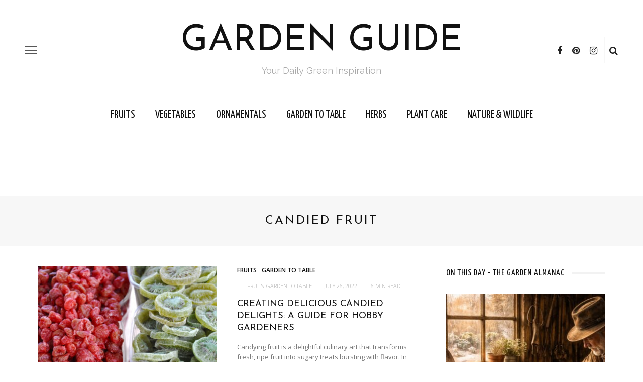

--- FILE ---
content_type: text/html; charset=UTF-8
request_url: https://garden-guide.com/tag/candied-fruit/
body_size: 25925
content:
<!DOCTYPE html>
<html lang="en-US" prefix="og: http://ogp.me/ns# fb: http://ogp.me/ns/fb#">
<head><style>img.lazy{min-height:1px}</style><link href="https://garden-guide.com/wp-content/plugins/w3-total-cache/pub/js/lazyload.min.js" as="script">
	<meta charset="UTF-8"/>
	<meta http-equiv="X-UA-Compatible" content="IE=edge">
	<meta name="viewport" content="width=device-width, initial-scale=1.0">
	<link rel="profile" href="http://gmpg.org/xfn/11"/>
	<link rel="pingback" href="https://garden-guide.com/xmlrpc.php"/>
	<title>candied fruit &#8211; Garden Guide</title>
<meta name='robots' content='max-image-preview:large' />
<!-- Google tag (gtag.js) consent mode dataLayer added by Site Kit -->
<script id="google_gtagjs-js-consent-mode-data-layer">
window.dataLayer = window.dataLayer || [];function gtag(){dataLayer.push(arguments);}
gtag('consent', 'default', {"ad_personalization":"denied","ad_storage":"denied","ad_user_data":"denied","analytics_storage":"denied","functionality_storage":"denied","security_storage":"denied","personalization_storage":"denied","region":["AT","BE","BG","CH","CY","CZ","DE","DK","EE","ES","FI","FR","GB","GR","HR","HU","IE","IS","IT","LI","LT","LU","LV","MT","NL","NO","PL","PT","RO","SE","SI","SK"],"wait_for_update":500});
window._googlesitekitConsentCategoryMap = {"statistics":["analytics_storage"],"marketing":["ad_storage","ad_user_data","ad_personalization"],"functional":["functionality_storage","security_storage"],"preferences":["personalization_storage"]};
window._googlesitekitConsents = {"ad_personalization":"denied","ad_storage":"denied","ad_user_data":"denied","analytics_storage":"denied","functionality_storage":"denied","security_storage":"denied","personalization_storage":"denied","region":["AT","BE","BG","CH","CY","CZ","DE","DK","EE","ES","FI","FR","GB","GR","HR","HU","IE","IS","IT","LI","LT","LU","LV","MT","NL","NO","PL","PT","RO","SE","SI","SK"],"wait_for_update":500};
</script>
<!-- End Google tag (gtag.js) consent mode dataLayer added by Site Kit -->
<link rel='dns-prefetch' href='//www.googletagmanager.com' />
<link rel='dns-prefetch' href='//fonts.googleapis.com' />
<link rel='dns-prefetch' href='//pagead2.googlesyndication.com' />
<link rel='dns-prefetch' href='//fundingchoicesmessages.google.com' />
<link rel="apple-touch-icon" href="https://garden-guide.com/wp-content/uploads/2022/07/garden-guide128.png" /><meta name="msapplication-TileColor" content="#ffffff"><meta name="msapplication-TileImage" content="https://garden-guide.com/wp-content/uploads/2022/07/garden-guide128.png" /><style id='wp-img-auto-sizes-contain-inline-css'>
img:is([sizes=auto i],[sizes^="auto," i]){contain-intrinsic-size:3000px 1500px}
/*# sourceURL=wp-img-auto-sizes-contain-inline-css */
</style>
<link rel='stylesheet' id='look_ruby_plugin_core_style-css' href='https://garden-guide.com/wp-content/plugins/look-ruby-core/assets/core.css?ver=5.6' media='all' />
<link rel='stylesheet' id='google-font-themes-css' href='//fonts.googleapis.com/css?family=Open+Sans%3A400%2C600%2C300%7CJosefin+Sans%3A400%7CYanone+Kaffeesatz%3A400%2C700%7CRaleway%3A400&#038;font-display=swap&#038;ver=5.6' media='all' />
<style id='wp-emoji-styles-inline-css'>

	img.wp-smiley, img.emoji {
		display: inline !important;
		border: none !important;
		box-shadow: none !important;
		height: 1em !important;
		width: 1em !important;
		margin: 0 0.07em !important;
		vertical-align: -0.1em !important;
		background: none !important;
		padding: 0 !important;
	}
/*# sourceURL=wp-emoji-styles-inline-css */
</style>
<style id='wp-block-library-inline-css'>
:root{--wp-block-synced-color:#7a00df;--wp-block-synced-color--rgb:122,0,223;--wp-bound-block-color:var(--wp-block-synced-color);--wp-editor-canvas-background:#ddd;--wp-admin-theme-color:#007cba;--wp-admin-theme-color--rgb:0,124,186;--wp-admin-theme-color-darker-10:#006ba1;--wp-admin-theme-color-darker-10--rgb:0,107,160.5;--wp-admin-theme-color-darker-20:#005a87;--wp-admin-theme-color-darker-20--rgb:0,90,135;--wp-admin-border-width-focus:2px}@media (min-resolution:192dpi){:root{--wp-admin-border-width-focus:1.5px}}.wp-element-button{cursor:pointer}:root .has-very-light-gray-background-color{background-color:#eee}:root .has-very-dark-gray-background-color{background-color:#313131}:root .has-very-light-gray-color{color:#eee}:root .has-very-dark-gray-color{color:#313131}:root .has-vivid-green-cyan-to-vivid-cyan-blue-gradient-background{background:linear-gradient(135deg,#00d084,#0693e3)}:root .has-purple-crush-gradient-background{background:linear-gradient(135deg,#34e2e4,#4721fb 50%,#ab1dfe)}:root .has-hazy-dawn-gradient-background{background:linear-gradient(135deg,#faaca8,#dad0ec)}:root .has-subdued-olive-gradient-background{background:linear-gradient(135deg,#fafae1,#67a671)}:root .has-atomic-cream-gradient-background{background:linear-gradient(135deg,#fdd79a,#004a59)}:root .has-nightshade-gradient-background{background:linear-gradient(135deg,#330968,#31cdcf)}:root .has-midnight-gradient-background{background:linear-gradient(135deg,#020381,#2874fc)}:root{--wp--preset--font-size--normal:16px;--wp--preset--font-size--huge:42px}.has-regular-font-size{font-size:1em}.has-larger-font-size{font-size:2.625em}.has-normal-font-size{font-size:var(--wp--preset--font-size--normal)}.has-huge-font-size{font-size:var(--wp--preset--font-size--huge)}.has-text-align-center{text-align:center}.has-text-align-left{text-align:left}.has-text-align-right{text-align:right}.has-fit-text{white-space:nowrap!important}#end-resizable-editor-section{display:none}.aligncenter{clear:both}.items-justified-left{justify-content:flex-start}.items-justified-center{justify-content:center}.items-justified-right{justify-content:flex-end}.items-justified-space-between{justify-content:space-between}.screen-reader-text{border:0;clip-path:inset(50%);height:1px;margin:-1px;overflow:hidden;padding:0;position:absolute;width:1px;word-wrap:normal!important}.screen-reader-text:focus{background-color:#ddd;clip-path:none;color:#444;display:block;font-size:1em;height:auto;left:5px;line-height:normal;padding:15px 23px 14px;text-decoration:none;top:5px;width:auto;z-index:100000}html :where(.has-border-color){border-style:solid}html :where([style*=border-top-color]){border-top-style:solid}html :where([style*=border-right-color]){border-right-style:solid}html :where([style*=border-bottom-color]){border-bottom-style:solid}html :where([style*=border-left-color]){border-left-style:solid}html :where([style*=border-width]){border-style:solid}html :where([style*=border-top-width]){border-top-style:solid}html :where([style*=border-right-width]){border-right-style:solid}html :where([style*=border-bottom-width]){border-bottom-style:solid}html :where([style*=border-left-width]){border-left-style:solid}html :where(img[class*=wp-image-]){height:auto;max-width:100%}:where(figure){margin:0 0 1em}html :where(.is-position-sticky){--wp-admin--admin-bar--position-offset:var(--wp-admin--admin-bar--height,0px)}@media screen and (max-width:600px){html :where(.is-position-sticky){--wp-admin--admin-bar--position-offset:0px}}

/*# sourceURL=wp-block-library-inline-css */
</style><style id='global-styles-inline-css'>
:root{--wp--preset--aspect-ratio--square: 1;--wp--preset--aspect-ratio--4-3: 4/3;--wp--preset--aspect-ratio--3-4: 3/4;--wp--preset--aspect-ratio--3-2: 3/2;--wp--preset--aspect-ratio--2-3: 2/3;--wp--preset--aspect-ratio--16-9: 16/9;--wp--preset--aspect-ratio--9-16: 9/16;--wp--preset--color--black: #000000;--wp--preset--color--cyan-bluish-gray: #abb8c3;--wp--preset--color--white: #ffffff;--wp--preset--color--pale-pink: #f78da7;--wp--preset--color--vivid-red: #cf2e2e;--wp--preset--color--luminous-vivid-orange: #ff6900;--wp--preset--color--luminous-vivid-amber: #fcb900;--wp--preset--color--light-green-cyan: #7bdcb5;--wp--preset--color--vivid-green-cyan: #00d084;--wp--preset--color--pale-cyan-blue: #8ed1fc;--wp--preset--color--vivid-cyan-blue: #0693e3;--wp--preset--color--vivid-purple: #9b51e0;--wp--preset--gradient--vivid-cyan-blue-to-vivid-purple: linear-gradient(135deg,rgb(6,147,227) 0%,rgb(155,81,224) 100%);--wp--preset--gradient--light-green-cyan-to-vivid-green-cyan: linear-gradient(135deg,rgb(122,220,180) 0%,rgb(0,208,130) 100%);--wp--preset--gradient--luminous-vivid-amber-to-luminous-vivid-orange: linear-gradient(135deg,rgb(252,185,0) 0%,rgb(255,105,0) 100%);--wp--preset--gradient--luminous-vivid-orange-to-vivid-red: linear-gradient(135deg,rgb(255,105,0) 0%,rgb(207,46,46) 100%);--wp--preset--gradient--very-light-gray-to-cyan-bluish-gray: linear-gradient(135deg,rgb(238,238,238) 0%,rgb(169,184,195) 100%);--wp--preset--gradient--cool-to-warm-spectrum: linear-gradient(135deg,rgb(74,234,220) 0%,rgb(151,120,209) 20%,rgb(207,42,186) 40%,rgb(238,44,130) 60%,rgb(251,105,98) 80%,rgb(254,248,76) 100%);--wp--preset--gradient--blush-light-purple: linear-gradient(135deg,rgb(255,206,236) 0%,rgb(152,150,240) 100%);--wp--preset--gradient--blush-bordeaux: linear-gradient(135deg,rgb(254,205,165) 0%,rgb(254,45,45) 50%,rgb(107,0,62) 100%);--wp--preset--gradient--luminous-dusk: linear-gradient(135deg,rgb(255,203,112) 0%,rgb(199,81,192) 50%,rgb(65,88,208) 100%);--wp--preset--gradient--pale-ocean: linear-gradient(135deg,rgb(255,245,203) 0%,rgb(182,227,212) 50%,rgb(51,167,181) 100%);--wp--preset--gradient--electric-grass: linear-gradient(135deg,rgb(202,248,128) 0%,rgb(113,206,126) 100%);--wp--preset--gradient--midnight: linear-gradient(135deg,rgb(2,3,129) 0%,rgb(40,116,252) 100%);--wp--preset--font-size--small: 13px;--wp--preset--font-size--medium: 20px;--wp--preset--font-size--large: 36px;--wp--preset--font-size--x-large: 42px;--wp--preset--spacing--20: 0.44rem;--wp--preset--spacing--30: 0.67rem;--wp--preset--spacing--40: 1rem;--wp--preset--spacing--50: 1.5rem;--wp--preset--spacing--60: 2.25rem;--wp--preset--spacing--70: 3.38rem;--wp--preset--spacing--80: 5.06rem;--wp--preset--shadow--natural: 6px 6px 9px rgba(0, 0, 0, 0.2);--wp--preset--shadow--deep: 12px 12px 50px rgba(0, 0, 0, 0.4);--wp--preset--shadow--sharp: 6px 6px 0px rgba(0, 0, 0, 0.2);--wp--preset--shadow--outlined: 6px 6px 0px -3px rgb(255, 255, 255), 6px 6px rgb(0, 0, 0);--wp--preset--shadow--crisp: 6px 6px 0px rgb(0, 0, 0);}:where(.is-layout-flex){gap: 0.5em;}:where(.is-layout-grid){gap: 0.5em;}body .is-layout-flex{display: flex;}.is-layout-flex{flex-wrap: wrap;align-items: center;}.is-layout-flex > :is(*, div){margin: 0;}body .is-layout-grid{display: grid;}.is-layout-grid > :is(*, div){margin: 0;}:where(.wp-block-columns.is-layout-flex){gap: 2em;}:where(.wp-block-columns.is-layout-grid){gap: 2em;}:where(.wp-block-post-template.is-layout-flex){gap: 1.25em;}:where(.wp-block-post-template.is-layout-grid){gap: 1.25em;}.has-black-color{color: var(--wp--preset--color--black) !important;}.has-cyan-bluish-gray-color{color: var(--wp--preset--color--cyan-bluish-gray) !important;}.has-white-color{color: var(--wp--preset--color--white) !important;}.has-pale-pink-color{color: var(--wp--preset--color--pale-pink) !important;}.has-vivid-red-color{color: var(--wp--preset--color--vivid-red) !important;}.has-luminous-vivid-orange-color{color: var(--wp--preset--color--luminous-vivid-orange) !important;}.has-luminous-vivid-amber-color{color: var(--wp--preset--color--luminous-vivid-amber) !important;}.has-light-green-cyan-color{color: var(--wp--preset--color--light-green-cyan) !important;}.has-vivid-green-cyan-color{color: var(--wp--preset--color--vivid-green-cyan) !important;}.has-pale-cyan-blue-color{color: var(--wp--preset--color--pale-cyan-blue) !important;}.has-vivid-cyan-blue-color{color: var(--wp--preset--color--vivid-cyan-blue) !important;}.has-vivid-purple-color{color: var(--wp--preset--color--vivid-purple) !important;}.has-black-background-color{background-color: var(--wp--preset--color--black) !important;}.has-cyan-bluish-gray-background-color{background-color: var(--wp--preset--color--cyan-bluish-gray) !important;}.has-white-background-color{background-color: var(--wp--preset--color--white) !important;}.has-pale-pink-background-color{background-color: var(--wp--preset--color--pale-pink) !important;}.has-vivid-red-background-color{background-color: var(--wp--preset--color--vivid-red) !important;}.has-luminous-vivid-orange-background-color{background-color: var(--wp--preset--color--luminous-vivid-orange) !important;}.has-luminous-vivid-amber-background-color{background-color: var(--wp--preset--color--luminous-vivid-amber) !important;}.has-light-green-cyan-background-color{background-color: var(--wp--preset--color--light-green-cyan) !important;}.has-vivid-green-cyan-background-color{background-color: var(--wp--preset--color--vivid-green-cyan) !important;}.has-pale-cyan-blue-background-color{background-color: var(--wp--preset--color--pale-cyan-blue) !important;}.has-vivid-cyan-blue-background-color{background-color: var(--wp--preset--color--vivid-cyan-blue) !important;}.has-vivid-purple-background-color{background-color: var(--wp--preset--color--vivid-purple) !important;}.has-black-border-color{border-color: var(--wp--preset--color--black) !important;}.has-cyan-bluish-gray-border-color{border-color: var(--wp--preset--color--cyan-bluish-gray) !important;}.has-white-border-color{border-color: var(--wp--preset--color--white) !important;}.has-pale-pink-border-color{border-color: var(--wp--preset--color--pale-pink) !important;}.has-vivid-red-border-color{border-color: var(--wp--preset--color--vivid-red) !important;}.has-luminous-vivid-orange-border-color{border-color: var(--wp--preset--color--luminous-vivid-orange) !important;}.has-luminous-vivid-amber-border-color{border-color: var(--wp--preset--color--luminous-vivid-amber) !important;}.has-light-green-cyan-border-color{border-color: var(--wp--preset--color--light-green-cyan) !important;}.has-vivid-green-cyan-border-color{border-color: var(--wp--preset--color--vivid-green-cyan) !important;}.has-pale-cyan-blue-border-color{border-color: var(--wp--preset--color--pale-cyan-blue) !important;}.has-vivid-cyan-blue-border-color{border-color: var(--wp--preset--color--vivid-cyan-blue) !important;}.has-vivid-purple-border-color{border-color: var(--wp--preset--color--vivid-purple) !important;}.has-vivid-cyan-blue-to-vivid-purple-gradient-background{background: var(--wp--preset--gradient--vivid-cyan-blue-to-vivid-purple) !important;}.has-light-green-cyan-to-vivid-green-cyan-gradient-background{background: var(--wp--preset--gradient--light-green-cyan-to-vivid-green-cyan) !important;}.has-luminous-vivid-amber-to-luminous-vivid-orange-gradient-background{background: var(--wp--preset--gradient--luminous-vivid-amber-to-luminous-vivid-orange) !important;}.has-luminous-vivid-orange-to-vivid-red-gradient-background{background: var(--wp--preset--gradient--luminous-vivid-orange-to-vivid-red) !important;}.has-very-light-gray-to-cyan-bluish-gray-gradient-background{background: var(--wp--preset--gradient--very-light-gray-to-cyan-bluish-gray) !important;}.has-cool-to-warm-spectrum-gradient-background{background: var(--wp--preset--gradient--cool-to-warm-spectrum) !important;}.has-blush-light-purple-gradient-background{background: var(--wp--preset--gradient--blush-light-purple) !important;}.has-blush-bordeaux-gradient-background{background: var(--wp--preset--gradient--blush-bordeaux) !important;}.has-luminous-dusk-gradient-background{background: var(--wp--preset--gradient--luminous-dusk) !important;}.has-pale-ocean-gradient-background{background: var(--wp--preset--gradient--pale-ocean) !important;}.has-electric-grass-gradient-background{background: var(--wp--preset--gradient--electric-grass) !important;}.has-midnight-gradient-background{background: var(--wp--preset--gradient--midnight) !important;}.has-small-font-size{font-size: var(--wp--preset--font-size--small) !important;}.has-medium-font-size{font-size: var(--wp--preset--font-size--medium) !important;}.has-large-font-size{font-size: var(--wp--preset--font-size--large) !important;}.has-x-large-font-size{font-size: var(--wp--preset--font-size--x-large) !important;}
/*# sourceURL=global-styles-inline-css */
</style>

<style id='classic-theme-styles-inline-css'>
/*! This file is auto-generated */
.wp-block-button__link{color:#fff;background-color:#32373c;border-radius:9999px;box-shadow:none;text-decoration:none;padding:calc(.667em + 2px) calc(1.333em + 2px);font-size:1.125em}.wp-block-file__button{background:#32373c;color:#fff;text-decoration:none}
/*# sourceURL=/wp-includes/css/classic-themes.min.css */
</style>
<link rel='stylesheet' id='look_ruby_external_style-css' href='https://garden-guide.com/wp-content/themes/look/assets/external/external-style.css?ver=5.6' media='all' />
<link rel='stylesheet' id='look_ruby_main_style-css' href='https://garden-guide.com/wp-content/themes/look/assets/css/theme-style.css?ver=5.6' media='all' />
<link rel='stylesheet' id='look_ruby_responsive_style-css' href='https://garden-guide.com/wp-content/themes/look/assets/css/theme-responsive.css?ver=5.6' media='all' />
<style id='look_ruby_responsive_style-inline-css'>
h1, h2, h3, h4, h5, h6, .h3, .h5,.post-counter, .logo-text, .banner-content-wrap, .post-review-score,.woocommerce .price, blockquote{ font-family :Josefin Sans;font-weight :400;}input, textarea, h3.comment-reply-title, .comment-title h3,.counter-element-right, .pagination-wrap{ font-family :Open Sans;}.post-title.is-big-title{ font-size: 26px; }.post-title.is-medium-title{ font-size: 18px; }.post-title.is-small-title, .post-title.is-mini-title{ font-size: 16px; }.single .post-title.single-title{ font-size: 32px; }.post-excerpt { font-size: 13px; }.entry { line-height:24px;}.header-nav-inner, .header-style-2 .header-nav-inner {background-color:#ffffff;}.header-nav-holder {border: none;}.header-style-2 .header-nav-inner {-webkit-box-shadow: 1px 4px 10px -2px rgba(0, 0, 0, 0.05);box-shadow: 1px 4px 10px -2px rgba(0, 0, 0, 0.05);}.header-outer .main-nav-inner > li > a, .header-outer .nav-search-wrap, .header-style-2 .header-nav-inner .nav-search-wrap,.header-style-2 .logo-text, .header-style-2 .nav-search-outer{color:#111111; !important}.header-outer .ruby-trigger .icon-wrap, .header-outer .ruby-trigger .icon-wrap:before, .header-outer .ruby-trigger .icon-wrap:after{background-color:#111111;}.main-nav-inner > li > a:hover, .main-nav-inner > li > a:focus, .nav-search-wrap a:hover {opacity: 1;color:#333333;}.ruby-trigger:hover .icon-wrap, .ruby-trigger:hover .icon-wrap:before, .ruby-trigger:hover .icon-wrap:after{background-color:#333333;}.main-nav-inner > li > a , .header-style-2 .nav-search-outer {line-height: 60px;height: 60px;}.header-style-2 .logo-image img {max-height: 60px;height: 60px;}.post-review-score, .score-bar { background-color: #a3df9f;}.header-outer {margin-top:1px;}
/*# sourceURL=look_ruby_responsive_style-inline-css */
</style>
<link rel='stylesheet' id='look_ruby_default_style-css' href='https://garden-guide.com/wp-content/themes/look/style.css?ver=5.6' media='all' />
<link rel='stylesheet' id='tablepress-default-css' href='https://garden-guide.com/wp-content/plugins/tablepress/css/build/default.css?ver=3.2.6' media='all' />
<link rel='stylesheet' id='redux-google-fonts-look_ruby_theme_options-css' href='https://fonts.googleapis.com/css?family=Open+Sans%3A300%2C400%2C600%2C700%2C800%2C300italic%2C400italic%2C600italic%2C700italic%2C800italic%7CJosefin+Sans%3A100%2C200%2C300%2C400%2C500%2C600%2C700%2C100italic%2C200italic%2C300italic%2C400italic%2C500italic%2C600italic%2C700italic%7CYanone+Kaffeesatz%3A200%2C300%2C400%2C500%2C600%2C700%7CRaleway%3A100%2C200%2C300%2C400%2C500%2C600%2C700%2C800%2C900%2C100italic%2C200italic%2C300italic%2C400italic%2C500italic%2C600italic%2C700italic%2C800italic%2C900italic&#038;subset=latin&#038;display=swap&#038;ver=1673525668' media='all' />
<script src="https://garden-guide.com/wp-includes/js/jquery/jquery.min.js?ver=3.7.1" id="jquery-core-js"></script>
<script src="https://garden-guide.com/wp-includes/js/jquery/jquery-migrate.min.js?ver=3.4.1" id="jquery-migrate-js"></script>

<!-- Google tag (gtag.js) snippet added by Site Kit -->
<!-- Google Analytics snippet added by Site Kit -->
<script src="https://www.googletagmanager.com/gtag/js?id=GT-WV3GJT6" id="google_gtagjs-js" async></script>
<script id="google_gtagjs-js-after">
window.dataLayer = window.dataLayer || [];function gtag(){dataLayer.push(arguments);}
gtag("set","linker",{"domains":["garden-guide.com"]});
gtag("js", new Date());
gtag("set", "developer_id.dZTNiMT", true);
gtag("config", "GT-WV3GJT6");
 window._googlesitekit = window._googlesitekit || {}; window._googlesitekit.throttledEvents = []; window._googlesitekit.gtagEvent = (name, data) => { var key = JSON.stringify( { name, data } ); if ( !! window._googlesitekit.throttledEvents[ key ] ) { return; } window._googlesitekit.throttledEvents[ key ] = true; setTimeout( () => { delete window._googlesitekit.throttledEvents[ key ]; }, 5 ); gtag( "event", name, { ...data, event_source: "site-kit" } ); }; 
//# sourceURL=google_gtagjs-js-after
</script>
<link rel="https://api.w.org/" href="https://garden-guide.com/wp-json/" /><link rel="alternate" title="JSON" type="application/json" href="https://garden-guide.com/wp-json/wp/v2/tags/36" /><link rel="EditURI" type="application/rsd+xml" title="RSD" href="https://garden-guide.com/xmlrpc.php?rsd" />
<meta name="generator" content="WordPress 6.9" />
<meta name="generator" content="Site Kit by Google 1.170.0" /><!-- HFCM by 99 Robots - Snippet # 1: Adsense -->
<script async src="https://pagead2.googlesyndication.com/pagead/js/adsbygoogle.js?client=ca-pub-6801776710606257"
     crossorigin="anonymous"></script>
<!-- /end HFCM by 99 Robots -->
<script>document.cookie = 'quads_browser_width='+screen.width;</script><meta name="google-site-verification" content="hCw7dqFxWr2ZayS9ib1wYmeRcdp135ZJWOsbcev1oMg">
<!-- Google AdSense meta tags added by Site Kit -->
<meta name="google-adsense-platform-account" content="ca-host-pub-2644536267352236">
<meta name="google-adsense-platform-domain" content="sitekit.withgoogle.com">
<!-- End Google AdSense meta tags added by Site Kit -->

<!-- Google Tag Manager snippet added by Site Kit -->
<script>
			( function( w, d, s, l, i ) {
				w[l] = w[l] || [];
				w[l].push( {'gtm.start': new Date().getTime(), event: 'gtm.js'} );
				var f = d.getElementsByTagName( s )[0],
					j = d.createElement( s ), dl = l != 'dataLayer' ? '&l=' + l : '';
				j.async = true;
				j.src = 'https://www.googletagmanager.com/gtm.js?id=' + i + dl;
				f.parentNode.insertBefore( j, f );
			} )( window, document, 'script', 'dataLayer', 'GTM-NXR7JW4' );
			
</script>

<!-- End Google Tag Manager snippet added by Site Kit -->

<!-- Google AdSense snippet added by Site Kit -->
<script async src="https://pagead2.googlesyndication.com/pagead/js/adsbygoogle.js?client=ca-pub-6801776710606257&amp;host=ca-host-pub-2644536267352236" crossorigin="anonymous"></script>

<!-- End Google AdSense snippet added by Site Kit -->

<!-- Google AdSense Ad Blocking Recovery snippet added by Site Kit -->
<script async src="https://fundingchoicesmessages.google.com/i/pub-6801776710606257?ers=1"></script><script>(function() {function signalGooglefcPresent() {if (!window.frames['googlefcPresent']) {if (document.body) {const iframe = document.createElement('iframe'); iframe.style = 'width: 0; height: 0; border: none; z-index: -1000; left: -1000px; top: -1000px;'; iframe.style.display = 'none'; iframe.name = 'googlefcPresent'; document.body.appendChild(iframe);} else {setTimeout(signalGooglefcPresent, 0);}}}signalGooglefcPresent();})();</script>
<!-- End Google AdSense Ad Blocking Recovery snippet added by Site Kit -->

<!-- Google AdSense Ad Blocking Recovery Error Protection snippet added by Site Kit -->
<script>(function(){'use strict';function aa(a){var b=0;return function(){return b<a.length?{done:!1,value:a[b++]}:{done:!0}}}var ba=typeof Object.defineProperties=="function"?Object.defineProperty:function(a,b,c){if(a==Array.prototype||a==Object.prototype)return a;a[b]=c.value;return a};
function ca(a){a=["object"==typeof globalThis&&globalThis,a,"object"==typeof window&&window,"object"==typeof self&&self,"object"==typeof global&&global];for(var b=0;b<a.length;++b){var c=a[b];if(c&&c.Math==Math)return c}throw Error("Cannot find global object");}var da=ca(this);function l(a,b){if(b)a:{var c=da;a=a.split(".");for(var d=0;d<a.length-1;d++){var e=a[d];if(!(e in c))break a;c=c[e]}a=a[a.length-1];d=c[a];b=b(d);b!=d&&b!=null&&ba(c,a,{configurable:!0,writable:!0,value:b})}}
function ea(a){return a.raw=a}function n(a){var b=typeof Symbol!="undefined"&&Symbol.iterator&&a[Symbol.iterator];if(b)return b.call(a);if(typeof a.length=="number")return{next:aa(a)};throw Error(String(a)+" is not an iterable or ArrayLike");}function fa(a){for(var b,c=[];!(b=a.next()).done;)c.push(b.value);return c}var ha=typeof Object.create=="function"?Object.create:function(a){function b(){}b.prototype=a;return new b},p;
if(typeof Object.setPrototypeOf=="function")p=Object.setPrototypeOf;else{var q;a:{var ja={a:!0},ka={};try{ka.__proto__=ja;q=ka.a;break a}catch(a){}q=!1}p=q?function(a,b){a.__proto__=b;if(a.__proto__!==b)throw new TypeError(a+" is not extensible");return a}:null}var la=p;
function t(a,b){a.prototype=ha(b.prototype);a.prototype.constructor=a;if(la)la(a,b);else for(var c in b)if(c!="prototype")if(Object.defineProperties){var d=Object.getOwnPropertyDescriptor(b,c);d&&Object.defineProperty(a,c,d)}else a[c]=b[c];a.A=b.prototype}function ma(){for(var a=Number(this),b=[],c=a;c<arguments.length;c++)b[c-a]=arguments[c];return b}l("Object.is",function(a){return a?a:function(b,c){return b===c?b!==0||1/b===1/c:b!==b&&c!==c}});
l("Array.prototype.includes",function(a){return a?a:function(b,c){var d=this;d instanceof String&&(d=String(d));var e=d.length;c=c||0;for(c<0&&(c=Math.max(c+e,0));c<e;c++){var f=d[c];if(f===b||Object.is(f,b))return!0}return!1}});
l("String.prototype.includes",function(a){return a?a:function(b,c){if(this==null)throw new TypeError("The 'this' value for String.prototype.includes must not be null or undefined");if(b instanceof RegExp)throw new TypeError("First argument to String.prototype.includes must not be a regular expression");return this.indexOf(b,c||0)!==-1}});l("Number.MAX_SAFE_INTEGER",function(){return 9007199254740991});
l("Number.isFinite",function(a){return a?a:function(b){return typeof b!=="number"?!1:!isNaN(b)&&b!==Infinity&&b!==-Infinity}});l("Number.isInteger",function(a){return a?a:function(b){return Number.isFinite(b)?b===Math.floor(b):!1}});l("Number.isSafeInteger",function(a){return a?a:function(b){return Number.isInteger(b)&&Math.abs(b)<=Number.MAX_SAFE_INTEGER}});
l("Math.trunc",function(a){return a?a:function(b){b=Number(b);if(isNaN(b)||b===Infinity||b===-Infinity||b===0)return b;var c=Math.floor(Math.abs(b));return b<0?-c:c}});/*

 Copyright The Closure Library Authors.
 SPDX-License-Identifier: Apache-2.0
*/
var u=this||self;function v(a,b){a:{var c=["CLOSURE_FLAGS"];for(var d=u,e=0;e<c.length;e++)if(d=d[c[e]],d==null){c=null;break a}c=d}a=c&&c[a];return a!=null?a:b}function w(a){return a};function na(a){u.setTimeout(function(){throw a;},0)};var oa=v(610401301,!1),pa=v(188588736,!0),qa=v(645172343,v(1,!0));var x,ra=u.navigator;x=ra?ra.userAgentData||null:null;function z(a){return oa?x?x.brands.some(function(b){return(b=b.brand)&&b.indexOf(a)!=-1}):!1:!1}function A(a){var b;a:{if(b=u.navigator)if(b=b.userAgent)break a;b=""}return b.indexOf(a)!=-1};function B(){return oa?!!x&&x.brands.length>0:!1}function C(){return B()?z("Chromium"):(A("Chrome")||A("CriOS"))&&!(B()?0:A("Edge"))||A("Silk")};var sa=B()?!1:A("Trident")||A("MSIE");!A("Android")||C();C();A("Safari")&&(C()||(B()?0:A("Coast"))||(B()?0:A("Opera"))||(B()?0:A("Edge"))||(B()?z("Microsoft Edge"):A("Edg/"))||B()&&z("Opera"));var ta={},D=null;var ua=typeof Uint8Array!=="undefined",va=!sa&&typeof btoa==="function";var wa;function E(){return typeof BigInt==="function"};var F=typeof Symbol==="function"&&typeof Symbol()==="symbol";function xa(a){return typeof Symbol==="function"&&typeof Symbol()==="symbol"?Symbol():a}var G=xa(),ya=xa("2ex");var za=F?function(a,b){a[G]|=b}:function(a,b){a.g!==void 0?a.g|=b:Object.defineProperties(a,{g:{value:b,configurable:!0,writable:!0,enumerable:!1}})},H=F?function(a){return a[G]|0}:function(a){return a.g|0},I=F?function(a){return a[G]}:function(a){return a.g},J=F?function(a,b){a[G]=b}:function(a,b){a.g!==void 0?a.g=b:Object.defineProperties(a,{g:{value:b,configurable:!0,writable:!0,enumerable:!1}})};function Aa(a,b){J(b,(a|0)&-14591)}function Ba(a,b){J(b,(a|34)&-14557)};var K={},Ca={};function Da(a){return!(!a||typeof a!=="object"||a.g!==Ca)}function Ea(a){return a!==null&&typeof a==="object"&&!Array.isArray(a)&&a.constructor===Object}function L(a,b,c){if(!Array.isArray(a)||a.length)return!1;var d=H(a);if(d&1)return!0;if(!(b&&(Array.isArray(b)?b.includes(c):b.has(c))))return!1;J(a,d|1);return!0};var M=0,N=0;function Fa(a){var b=a>>>0;M=b;N=(a-b)/4294967296>>>0}function Ga(a){if(a<0){Fa(-a);var b=n(Ha(M,N));a=b.next().value;b=b.next().value;M=a>>>0;N=b>>>0}else Fa(a)}function Ia(a,b){b>>>=0;a>>>=0;if(b<=2097151)var c=""+(4294967296*b+a);else E()?c=""+(BigInt(b)<<BigInt(32)|BigInt(a)):(c=(a>>>24|b<<8)&16777215,b=b>>16&65535,a=(a&16777215)+c*6777216+b*6710656,c+=b*8147497,b*=2,a>=1E7&&(c+=a/1E7>>>0,a%=1E7),c>=1E7&&(b+=c/1E7>>>0,c%=1E7),c=b+Ja(c)+Ja(a));return c}
function Ja(a){a=String(a);return"0000000".slice(a.length)+a}function Ha(a,b){b=~b;a?a=~a+1:b+=1;return[a,b]};var Ka=/^-?([1-9][0-9]*|0)(\.[0-9]+)?$/;var O;function La(a,b){O=b;a=new a(b);O=void 0;return a}
function P(a,b,c){a==null&&(a=O);O=void 0;if(a==null){var d=96;c?(a=[c],d|=512):a=[];b&&(d=d&-16760833|(b&1023)<<14)}else{if(!Array.isArray(a))throw Error("narr");d=H(a);if(d&2048)throw Error("farr");if(d&64)return a;d|=64;if(c&&(d|=512,c!==a[0]))throw Error("mid");a:{c=a;var e=c.length;if(e){var f=e-1;if(Ea(c[f])){d|=256;b=f-(+!!(d&512)-1);if(b>=1024)throw Error("pvtlmt");d=d&-16760833|(b&1023)<<14;break a}}if(b){b=Math.max(b,e-(+!!(d&512)-1));if(b>1024)throw Error("spvt");d=d&-16760833|(b&1023)<<
14}}}J(a,d);return a};function Ma(a){switch(typeof a){case "number":return isFinite(a)?a:String(a);case "boolean":return a?1:0;case "object":if(a)if(Array.isArray(a)){if(L(a,void 0,0))return}else if(ua&&a!=null&&a instanceof Uint8Array){if(va){for(var b="",c=0,d=a.length-10240;c<d;)b+=String.fromCharCode.apply(null,a.subarray(c,c+=10240));b+=String.fromCharCode.apply(null,c?a.subarray(c):a);a=btoa(b)}else{b===void 0&&(b=0);if(!D){D={};c="ABCDEFGHIJKLMNOPQRSTUVWXYZabcdefghijklmnopqrstuvwxyz0123456789".split("");d=["+/=",
"+/","-_=","-_.","-_"];for(var e=0;e<5;e++){var f=c.concat(d[e].split(""));ta[e]=f;for(var g=0;g<f.length;g++){var h=f[g];D[h]===void 0&&(D[h]=g)}}}b=ta[b];c=Array(Math.floor(a.length/3));d=b[64]||"";for(e=f=0;f<a.length-2;f+=3){var k=a[f],m=a[f+1];h=a[f+2];g=b[k>>2];k=b[(k&3)<<4|m>>4];m=b[(m&15)<<2|h>>6];h=b[h&63];c[e++]=g+k+m+h}g=0;h=d;switch(a.length-f){case 2:g=a[f+1],h=b[(g&15)<<2]||d;case 1:a=a[f],c[e]=b[a>>2]+b[(a&3)<<4|g>>4]+h+d}a=c.join("")}return a}}return a};function Na(a,b,c){a=Array.prototype.slice.call(a);var d=a.length,e=b&256?a[d-1]:void 0;d+=e?-1:0;for(b=b&512?1:0;b<d;b++)a[b]=c(a[b]);if(e){b=a[b]={};for(var f in e)Object.prototype.hasOwnProperty.call(e,f)&&(b[f]=c(e[f]))}return a}function Oa(a,b,c,d,e){if(a!=null){if(Array.isArray(a))a=L(a,void 0,0)?void 0:e&&H(a)&2?a:Pa(a,b,c,d!==void 0,e);else if(Ea(a)){var f={},g;for(g in a)Object.prototype.hasOwnProperty.call(a,g)&&(f[g]=Oa(a[g],b,c,d,e));a=f}else a=b(a,d);return a}}
function Pa(a,b,c,d,e){var f=d||c?H(a):0;d=d?!!(f&32):void 0;a=Array.prototype.slice.call(a);for(var g=0;g<a.length;g++)a[g]=Oa(a[g],b,c,d,e);c&&c(f,a);return a}function Qa(a){return a.s===K?a.toJSON():Ma(a)};function Ra(a,b,c){c=c===void 0?Ba:c;if(a!=null){if(ua&&a instanceof Uint8Array)return b?a:new Uint8Array(a);if(Array.isArray(a)){var d=H(a);if(d&2)return a;b&&(b=d===0||!!(d&32)&&!(d&64||!(d&16)));return b?(J(a,(d|34)&-12293),a):Pa(a,Ra,d&4?Ba:c,!0,!0)}a.s===K&&(c=a.h,d=I(c),a=d&2?a:La(a.constructor,Sa(c,d,!0)));return a}}function Sa(a,b,c){var d=c||b&2?Ba:Aa,e=!!(b&32);a=Na(a,b,function(f){return Ra(f,e,d)});za(a,32|(c?2:0));return a};function Ta(a,b){a=a.h;return Ua(a,I(a),b)}function Va(a,b,c,d){b=d+(+!!(b&512)-1);if(!(b<0||b>=a.length||b>=c))return a[b]}
function Ua(a,b,c,d){if(c===-1)return null;var e=b>>14&1023||536870912;if(c>=e){if(b&256)return a[a.length-1][c]}else{var f=a.length;if(d&&b&256&&(d=a[f-1][c],d!=null)){if(Va(a,b,e,c)&&ya!=null){var g;a=(g=wa)!=null?g:wa={};g=a[ya]||0;g>=4||(a[ya]=g+1,g=Error(),g.__closure__error__context__984382||(g.__closure__error__context__984382={}),g.__closure__error__context__984382.severity="incident",na(g))}return d}return Va(a,b,e,c)}}
function Wa(a,b,c,d,e){var f=b>>14&1023||536870912;if(c>=f||e&&!qa){var g=b;if(b&256)e=a[a.length-1];else{if(d==null)return;e=a[f+(+!!(b&512)-1)]={};g|=256}e[c]=d;c<f&&(a[c+(+!!(b&512)-1)]=void 0);g!==b&&J(a,g)}else a[c+(+!!(b&512)-1)]=d,b&256&&(a=a[a.length-1],c in a&&delete a[c])}
function Xa(a,b){var c=Ya;var d=d===void 0?!1:d;var e=a.h;var f=I(e),g=Ua(e,f,b,d);if(g!=null&&typeof g==="object"&&g.s===K)c=g;else if(Array.isArray(g)){var h=H(g),k=h;k===0&&(k|=f&32);k|=f&2;k!==h&&J(g,k);c=new c(g)}else c=void 0;c!==g&&c!=null&&Wa(e,f,b,c,d);e=c;if(e==null)return e;a=a.h;f=I(a);f&2||(g=e,c=g.h,h=I(c),g=h&2?La(g.constructor,Sa(c,h,!1)):g,g!==e&&(e=g,Wa(a,f,b,e,d)));return e}function Za(a,b){a=Ta(a,b);return a==null||typeof a==="string"?a:void 0}
function $a(a,b){var c=c===void 0?0:c;a=Ta(a,b);if(a!=null)if(b=typeof a,b==="number"?Number.isFinite(a):b!=="string"?0:Ka.test(a))if(typeof a==="number"){if(a=Math.trunc(a),!Number.isSafeInteger(a)){Ga(a);b=M;var d=N;if(a=d&2147483648)b=~b+1>>>0,d=~d>>>0,b==0&&(d=d+1>>>0);b=d*4294967296+(b>>>0);a=a?-b:b}}else if(b=Math.trunc(Number(a)),Number.isSafeInteger(b))a=String(b);else{if(b=a.indexOf("."),b!==-1&&(a=a.substring(0,b)),!(a[0]==="-"?a.length<20||a.length===20&&Number(a.substring(0,7))>-922337:
a.length<19||a.length===19&&Number(a.substring(0,6))<922337)){if(a.length<16)Ga(Number(a));else if(E())a=BigInt(a),M=Number(a&BigInt(4294967295))>>>0,N=Number(a>>BigInt(32)&BigInt(4294967295));else{b=+(a[0]==="-");N=M=0;d=a.length;for(var e=b,f=(d-b)%6+b;f<=d;e=f,f+=6)e=Number(a.slice(e,f)),N*=1E6,M=M*1E6+e,M>=4294967296&&(N+=Math.trunc(M/4294967296),N>>>=0,M>>>=0);b&&(b=n(Ha(M,N)),a=b.next().value,b=b.next().value,M=a,N=b)}a=M;b=N;b&2147483648?E()?a=""+(BigInt(b|0)<<BigInt(32)|BigInt(a>>>0)):(b=
n(Ha(a,b)),a=b.next().value,b=b.next().value,a="-"+Ia(a,b)):a=Ia(a,b)}}else a=void 0;return a!=null?a:c}function R(a,b){var c=c===void 0?"":c;a=Za(a,b);return a!=null?a:c};var S;function T(a,b,c){this.h=P(a,b,c)}T.prototype.toJSON=function(){return ab(this)};T.prototype.s=K;T.prototype.toString=function(){try{return S=!0,ab(this).toString()}finally{S=!1}};
function ab(a){var b=S?a.h:Pa(a.h,Qa,void 0,void 0,!1);var c=!S;var d=pa?void 0:a.constructor.v;var e=I(c?a.h:b);if(a=b.length){var f=b[a-1],g=Ea(f);g?a--:f=void 0;e=+!!(e&512)-1;var h=b;if(g){b:{var k=f;var m={};g=!1;if(k)for(var r in k)if(Object.prototype.hasOwnProperty.call(k,r))if(isNaN(+r))m[r]=k[r];else{var y=k[r];Array.isArray(y)&&(L(y,d,+r)||Da(y)&&y.size===0)&&(y=null);y==null&&(g=!0);y!=null&&(m[r]=y)}if(g){for(var Q in m)break b;m=null}else m=k}k=m==null?f!=null:m!==f}for(var ia;a>0;a--){Q=
a-1;r=h[Q];Q-=e;if(!(r==null||L(r,d,Q)||Da(r)&&r.size===0))break;ia=!0}if(h!==b||k||ia){if(!c)h=Array.prototype.slice.call(h,0,a);else if(ia||k||m)h.length=a;m&&h.push(m)}b=h}return b};function bb(a){return function(b){if(b==null||b=="")b=new a;else{b=JSON.parse(b);if(!Array.isArray(b))throw Error("dnarr");za(b,32);b=La(a,b)}return b}};function cb(a){this.h=P(a)}t(cb,T);var db=bb(cb);var U;function V(a){this.g=a}V.prototype.toString=function(){return this.g+""};var eb={};function fb(a){if(U===void 0){var b=null;var c=u.trustedTypes;if(c&&c.createPolicy){try{b=c.createPolicy("goog#html",{createHTML:w,createScript:w,createScriptURL:w})}catch(d){u.console&&u.console.error(d.message)}U=b}else U=b}a=(b=U)?b.createScriptURL(a):a;return new V(a,eb)};/*

 SPDX-License-Identifier: Apache-2.0
*/
function gb(a){var b=ma.apply(1,arguments);if(b.length===0)return fb(a[0]);for(var c=a[0],d=0;d<b.length;d++)c+=encodeURIComponent(b[d])+a[d+1];return fb(c)};function hb(a,b){a.src=b instanceof V&&b.constructor===V?b.g:"type_error:TrustedResourceUrl";var c,d;(c=(b=(d=(c=(a.ownerDocument&&a.ownerDocument.defaultView||window).document).querySelector)==null?void 0:d.call(c,"script[nonce]"))?b.nonce||b.getAttribute("nonce")||"":"")&&a.setAttribute("nonce",c)};function ib(){return Math.floor(Math.random()*2147483648).toString(36)+Math.abs(Math.floor(Math.random()*2147483648)^Date.now()).toString(36)};function jb(a,b){b=String(b);a.contentType==="application/xhtml+xml"&&(b=b.toLowerCase());return a.createElement(b)}function kb(a){this.g=a||u.document||document};function lb(a){a=a===void 0?document:a;return a.createElement("script")};function mb(a,b,c,d,e,f){try{var g=a.g,h=lb(g);h.async=!0;hb(h,b);g.head.appendChild(h);h.addEventListener("load",function(){e();d&&g.head.removeChild(h)});h.addEventListener("error",function(){c>0?mb(a,b,c-1,d,e,f):(d&&g.head.removeChild(h),f())})}catch(k){f()}};var nb=u.atob("aHR0cHM6Ly93d3cuZ3N0YXRpYy5jb20vaW1hZ2VzL2ljb25zL21hdGVyaWFsL3N5c3RlbS8xeC93YXJuaW5nX2FtYmVyXzI0ZHAucG5n"),ob=u.atob("WW91IGFyZSBzZWVpbmcgdGhpcyBtZXNzYWdlIGJlY2F1c2UgYWQgb3Igc2NyaXB0IGJsb2NraW5nIHNvZnR3YXJlIGlzIGludGVyZmVyaW5nIHdpdGggdGhpcyBwYWdlLg=="),pb=u.atob("RGlzYWJsZSBhbnkgYWQgb3Igc2NyaXB0IGJsb2NraW5nIHNvZnR3YXJlLCB0aGVuIHJlbG9hZCB0aGlzIHBhZ2Uu");function qb(a,b,c){this.i=a;this.u=b;this.o=c;this.g=null;this.j=[];this.m=!1;this.l=new kb(this.i)}
function rb(a){if(a.i.body&&!a.m){var b=function(){sb(a);u.setTimeout(function(){tb(a,3)},50)};mb(a.l,a.u,2,!0,function(){u[a.o]||b()},b);a.m=!0}}
function sb(a){for(var b=W(1,5),c=0;c<b;c++){var d=X(a);a.i.body.appendChild(d);a.j.push(d)}b=X(a);b.style.bottom="0";b.style.left="0";b.style.position="fixed";b.style.width=W(100,110).toString()+"%";b.style.zIndex=W(2147483544,2147483644).toString();b.style.backgroundColor=ub(249,259,242,252,219,229);b.style.boxShadow="0 0 12px #888";b.style.color=ub(0,10,0,10,0,10);b.style.display="flex";b.style.justifyContent="center";b.style.fontFamily="Roboto, Arial";c=X(a);c.style.width=W(80,85).toString()+
"%";c.style.maxWidth=W(750,775).toString()+"px";c.style.margin="24px";c.style.display="flex";c.style.alignItems="flex-start";c.style.justifyContent="center";d=jb(a.l.g,"IMG");d.className=ib();d.src=nb;d.alt="Warning icon";d.style.height="24px";d.style.width="24px";d.style.paddingRight="16px";var e=X(a),f=X(a);f.style.fontWeight="bold";f.textContent=ob;var g=X(a);g.textContent=pb;Y(a,e,f);Y(a,e,g);Y(a,c,d);Y(a,c,e);Y(a,b,c);a.g=b;a.i.body.appendChild(a.g);b=W(1,5);for(c=0;c<b;c++)d=X(a),a.i.body.appendChild(d),
a.j.push(d)}function Y(a,b,c){for(var d=W(1,5),e=0;e<d;e++){var f=X(a);b.appendChild(f)}b.appendChild(c);c=W(1,5);for(d=0;d<c;d++)e=X(a),b.appendChild(e)}function W(a,b){return Math.floor(a+Math.random()*(b-a))}function ub(a,b,c,d,e,f){return"rgb("+W(Math.max(a,0),Math.min(b,255)).toString()+","+W(Math.max(c,0),Math.min(d,255)).toString()+","+W(Math.max(e,0),Math.min(f,255)).toString()+")"}function X(a){a=jb(a.l.g,"DIV");a.className=ib();return a}
function tb(a,b){b<=0||a.g!=null&&a.g.offsetHeight!==0&&a.g.offsetWidth!==0||(vb(a),sb(a),u.setTimeout(function(){tb(a,b-1)},50))}function vb(a){for(var b=n(a.j),c=b.next();!c.done;c=b.next())(c=c.value)&&c.parentNode&&c.parentNode.removeChild(c);a.j=[];(b=a.g)&&b.parentNode&&b.parentNode.removeChild(b);a.g=null};function wb(a,b,c,d,e){function f(k){document.body?g(document.body):k>0?u.setTimeout(function(){f(k-1)},e):b()}function g(k){k.appendChild(h);u.setTimeout(function(){h?(h.offsetHeight!==0&&h.offsetWidth!==0?b():a(),h.parentNode&&h.parentNode.removeChild(h)):a()},d)}var h=xb(c);f(3)}function xb(a){var b=document.createElement("div");b.className=a;b.style.width="1px";b.style.height="1px";b.style.position="absolute";b.style.left="-10000px";b.style.top="-10000px";b.style.zIndex="-10000";return b};function Ya(a){this.h=P(a)}t(Ya,T);function yb(a){this.h=P(a)}t(yb,T);var zb=bb(yb);function Ab(a){if(!a)return null;a=Za(a,4);var b;a===null||a===void 0?b=null:b=fb(a);return b};var Bb=ea([""]),Cb=ea([""]);function Db(a,b){this.m=a;this.o=new kb(a.document);this.g=b;this.j=R(this.g,1);this.u=Ab(Xa(this.g,2))||gb(Bb);this.i=!1;b=Ab(Xa(this.g,13))||gb(Cb);this.l=new qb(a.document,b,R(this.g,12))}Db.prototype.start=function(){Eb(this)};
function Eb(a){Fb(a);mb(a.o,a.u,3,!1,function(){a:{var b=a.j;var c=u.btoa(b);if(c=u[c]){try{var d=db(u.atob(c))}catch(e){b=!1;break a}b=b===Za(d,1)}else b=!1}b?Z(a,R(a.g,14)):(Z(a,R(a.g,8)),rb(a.l))},function(){wb(function(){Z(a,R(a.g,7));rb(a.l)},function(){return Z(a,R(a.g,6))},R(a.g,9),$a(a.g,10),$a(a.g,11))})}function Z(a,b){a.i||(a.i=!0,a=new a.m.XMLHttpRequest,a.open("GET",b,!0),a.send())}function Fb(a){var b=u.btoa(a.j);a.m[b]&&Z(a,R(a.g,5))};(function(a,b){u[a]=function(){var c=ma.apply(0,arguments);u[a]=function(){};b.call.apply(b,[null].concat(c instanceof Array?c:fa(n(c))))}})("__h82AlnkH6D91__",function(a){typeof window.atob==="function"&&(new Db(window,zb(window.atob(a)))).start()});}).call(this);

window.__h82AlnkH6D91__("[base64]/[base64]/[base64]/[base64]");</script>
<!-- End Google AdSense Ad Blocking Recovery Error Protection snippet added by Site Kit -->
<link rel="icon" href="https://garden-guide.com/wp-content/uploads/2022/07/cropped-garden-guide128-32x32.png" sizes="32x32" />
<link rel="icon" href="https://garden-guide.com/wp-content/uploads/2022/07/cropped-garden-guide128-192x192.png" sizes="192x192" />
<link rel="apple-touch-icon" href="https://garden-guide.com/wp-content/uploads/2022/07/cropped-garden-guide128-180x180.png" />
<meta name="msapplication-TileImage" content="https://garden-guide.com/wp-content/uploads/2022/07/cropped-garden-guide128-270x270.png" />
<style type="text/css" title="dynamic-css" class="options-output">.header-banner-wrap{background-color:#fff;background-repeat:repeat;background-size:inherit;background-attachment:fixed;background-position:center center;}.footer-inner{background-color:#111;background-repeat:no-repeat;background-size:cover;background-attachment:fixed;background-position:center center;}body{font-family:"Open Sans";line-height:24px;font-weight:400;font-style:normal;color:#242424;font-size:15px;}.post-title,.product_title,.widget_recent_entries li{font-family:"Josefin Sans";text-transform:uppercase;font-weight:400;font-style:normal;color:#111;}.post-cat-info{font-family:"Open Sans";text-transform:uppercase;letter-spacing:0px;font-weight:600;font-style:normal;color:#111;font-size:12px;}.post-meta-info,.share-bar-total,.block-view-more,.single-tag-wrap,.author-job,.nav-arrow,.comment-metadata time,.comment-list .reply,.edit-link{font-family:"Open Sans";text-transform:uppercase;font-weight:300;font-style:normal;color:#aaaaaa;font-size:11px;}.main-nav-wrap,.off-canvas-nav-wrap{font-family:"Yanone Kaffeesatz",Arial, Helvetica, sans-serif;text-transform:uppercase;letter-spacing:0px;font-weight:400;font-style:normal;font-size:22px;}.top-bar-menu{font-family:Raleway;text-transform:capitalize;font-weight:400;font-style:normal;font-size:13px;}.block-title,.widget-title,section.products > h2{font-family:"Yanone Kaffeesatz",Arial, Helvetica, sans-serif;text-transform:uppercase;letter-spacing:1px;font-weight:700;font-style:normal;color:#111;font-size:18px;}</style>
<!-- START - Open Graph and Twitter Card Tags 3.3.7 -->
 <!-- Facebook Open Graph -->
  <meta property="og:locale" content="en_US"/>
  <meta property="og:site_name" content="Garden Guide"/>
  <meta property="og:title" content="candied fruit"/>
  <meta property="og:url" content="https://garden-guide.com/tag/candied-fruit/"/>
  <meta property="og:type" content="article"/>
  <meta property="og:description" content="Your Daily Green Inspiration"/>
  <meta property="og:image" content="https://garden-guide.com/wp-content/uploads/boritokep.jpg"/>
  <meta property="og:image:url" content="https://garden-guide.com/wp-content/uploads/boritokep.jpg"/>
  <meta property="og:image:secure_url" content="https://garden-guide.com/wp-content/uploads/boritokep.jpg"/>
  <meta property="article:publisher" content="https://www.facebook.com/gardenguide.official"/>
  <meta property="fb:app_id" content="3546238562270111"/>
 <!-- Google+ / Schema.org -->
 <!-- Twitter Cards -->
  <meta name="twitter:title" content="candied fruit"/>
  <meta name="twitter:url" content="https://garden-guide.com/tag/candied-fruit/"/>
  <meta name="twitter:description" content="Your Daily Green Inspiration"/>
  <meta name="twitter:image" content="https://garden-guide.com/wp-content/uploads/boritokep.jpg"/>
  <meta name="twitter:card" content="summary_large_image"/>
 <!-- SEO -->
 <!-- Misc. tags -->
 <!-- is_tag -->
<!-- END - Open Graph and Twitter Card Tags 3.3.7 -->
	
</head>
<body class="archive tag tag-candied-fruit tag-36 wp-theme-look ruby-body is-full-width is-sticky-nav is-smart-sticky is-social-tooltip">
		<!-- Google Tag Manager (noscript) snippet added by Site Kit -->
		<noscript>
			<iframe src="https://www.googletagmanager.com/ns.html?id=GTM-NXR7JW4" height="0" width="0" style="display:none;visibility:hidden"></iframe>
		</noscript>
		<!-- End Google Tag Manager (noscript) snippet added by Site Kit -->
		<div class="off-canvas-wrap is-dark-text">
	<div class="off-canvas-inner">

		<a href="#" id="ruby-off-canvas-close-btn"><i class="ruby-close-btn" aria-hidden="true"></i></a>

												<div class="social-link-info clearfix off-canvas-social-wrap"><a class="color-facebook" title="Facebook" href="https://www.facebook.com/gardenguide.official" target="_blank"><i class="fa-rb fa-facebook"></i></a><a class="color-pinterest" title="Pinterest" href="https://www.pinterest.com/gardenguide_official" target="_blank"><i class="fa-rb fa-pinterest"></i></a><a class="color-instagram" title="Instagram" href="https://www.instagram.com/gardenguide_official/" target="_blank"><i class="fa-rb fa-instagram"></i></a></div>					
		<div id="off-canvas-navigation" class="off-canvas-nav-wrap">
			<ul id="menu-main-menu" class="off-canvas-nav-inner"><li id="menu-item-2821" class="menu-item menu-item-type-taxonomy menu-item-object-category menu-item-2821 is-category-2"><a href="https://garden-guide.com/category/fruits/">Fruits</a></li>
<li id="menu-item-2818" class="menu-item menu-item-type-taxonomy menu-item-object-category menu-item-2818 is-category-1"><a href="https://garden-guide.com/category/vegetables/">Vegetables</a></li>
<li id="menu-item-2820" class="menu-item menu-item-type-taxonomy menu-item-object-category menu-item-2820 is-category-3"><a href="https://garden-guide.com/category/ornamentals/">Ornamentals</a></li>
<li id="menu-item-2819" class="menu-item menu-item-type-taxonomy menu-item-object-category menu-item-2819 is-category-30"><a href="https://garden-guide.com/category/garden-to-table/">Garden to Table</a></li>
<li id="menu-item-2840" class="menu-item menu-item-type-taxonomy menu-item-object-category menu-item-2840 is-category-31"><a href="https://garden-guide.com/category/herbs/">Herbs</a></li>
<li id="menu-item-2817" class="menu-item menu-item-type-taxonomy menu-item-object-category menu-item-2817 is-category-29"><a href="https://garden-guide.com/category/plant-care/">Plant Care</a></li>
<li id="menu-item-3209" class="menu-item menu-item-type-taxonomy menu-item-object-category menu-item-3209 is-category-62"><a href="https://garden-guide.com/category/nature-and-wildlife/">Nature &#038; Wildlife</a></li>
</ul>		</div>

					<div class="off-canvas-widget-section-wrap sidebar-wrap">
				<div class="sidebar-inner">
											<section id="search-1" class="widget widget_search"><form  method="get" action="https://garden-guide.com/">
	<div class="ruby-search">
		<span class="ruby-search-input"><input type="text" class="field" placeholder="Search and hit enter" value="" name="s" title="Search for:"/></span>
		<span class="ruby-search-submit"><input type="submit" value="" /><i class="fa-rb fa-search"></i></span>
	</div>
</form>
</section><section id="look_ruby_sb_widget_post-6" class="widget sb-widget-post"><div class="widget-title block-title"><h3>Latest posts</h3></div><div class="post-widget-inner style-5"><article itemscope itemtype="https://schema.org/Article" class="post-wrap post-grid is-center post-13162 post type-post status-publish format-standard has-post-thumbnail hentry category-plant-care tag-evergreen tag-ornamental-plant">
			<div class="post-thumb-outer">
			<div class=" post-thumb is-image ruby-holder"><a href="https://garden-guide.com/why-do-evergreens-turn-brown-in-winter-and-when-should-you-worry/" title="Why Do Evergreens Turn Brown in Winter – And When Should You Worry?" rel="bookmark"><span class="thumbnail-resize"><img width="360" height="250" src="data:image/svg+xml,%3Csvg%20xmlns='http://www.w3.org/2000/svg'%20viewBox='0%200%20360%20250'%3E%3C/svg%3E" data-src="https://garden-guide.com/wp-content/uploads/evergreens_turn_brown_in_winter_01-360x250.jpg" class="attachment-look_ruby_360_250 size-look_ruby_360_250 wp-post-image lazy" alt="Why Do Evergreens Turn Brown in Winter" decoding="async" fetchpriority="high" /></span></a></div>								</div>
		<div class="post-header">
		<div class="post-cat-info is-relative"><a class="cat-info-el is-cat-29" href="https://garden-guide.com/category/plant-care/" rel="category tag">Plant Care</a></div>		<header class="entry-header">
			<h6 class="post-title is-medium-title" itemprop="headline"><a href="https://garden-guide.com/why-do-evergreens-turn-brown-in-winter-and-when-should-you-worry/" title="Why Do Evergreens Turn Brown in Winter – And When Should You Worry?">Why Do Evergreens Turn Brown in Winter – And When Should You Worry?</a></h6>		</header>
		<div class="post-meta-info"><span class="meta-info-el meta-info-cat"><a href="https://garden-guide.com/category/plant-care/" rel="category tag">Plant Care</a></span><span class="meta-info-el meta-info-date">
			<span class="meta-date">January 27, 2026</span>
	</span>


<span class="meta-info-el meta-info-read">
    3 Min Read</span>

</div>	</div>
	<footer class="article-footer">
			</footer>
	<aside class="post-meta hidden">
	<meta itemprop="mainEntityOfPage" content="https://garden-guide.com/why-do-evergreens-turn-brown-in-winter-and-when-should-you-worry/">
	<span class="vcard author" itemprop="author" content="Garden Guide"><span class="fn">Garden Guide</span></span>
	<time class="date published entry-date" datetime="2026-01-27T06:00:09+00:00" content="2026-01-27T06:00:09+00:00" itemprop="datePublished">January 27, 2026</time>
	<meta class="updated" itemprop="dateModified" content="2026-01-26T14:50:04+00:00">
	<span itemprop="publisher" itemscope itemtype="https://schema.org/Organization">
		<meta itemprop="name" content="Garden Guide">
		<span itemprop="logo" itemscope itemtype="https://schema.org/ImageObject">
		<meta itemprop="url" content="">
		</span>
	</span>
		<span itemprop="image" itemscope itemtype="https://schema.org/ImageObject">
		<meta itemprop="url" content="https://garden-guide.com/wp-content/uploads/evergreens_turn_brown_in_winter_01.jpg">
		<meta itemprop="width" content="1000">
		<meta itemprop="height" content="600">
	</span>
	</aside>
</article>
<article itemscope itemtype="https://schema.org/Article" class="post-wrap post-grid is-center post-13154 post type-post status-publish format-standard has-post-thumbnail hentry category-plant-care tag-garden-tools">
			<div class="post-thumb-outer">
			<div class=" post-thumb is-image ruby-holder"><a href="https://garden-guide.com/what-happens-to-garden-tools-when-they-winter-outdoors-a-story-of-silent-wear/" title="What Happens to Garden Tools When They Winter Outdoors? – A Story of Silent Wear" rel="bookmark"><span class="thumbnail-resize"><img width="360" height="250" src="data:image/svg+xml,%3Csvg%20xmlns='http://www.w3.org/2000/svg'%20viewBox='0%200%20360%20250'%3E%3C/svg%3E" data-src="https://garden-guide.com/wp-content/uploads/garden_tools_winter_outdoors_01-360x250.jpg" class="attachment-look_ruby_360_250 size-look_ruby_360_250 wp-post-image lazy" alt="What Happens to Garden Tools When They Winter Outdoors?" decoding="async" /></span></a></div>								</div>
		<div class="post-header">
		<div class="post-cat-info is-relative"><a class="cat-info-el is-cat-29" href="https://garden-guide.com/category/plant-care/" rel="category tag">Plant Care</a></div>		<header class="entry-header">
			<h6 class="post-title is-medium-title" itemprop="headline"><a href="https://garden-guide.com/what-happens-to-garden-tools-when-they-winter-outdoors-a-story-of-silent-wear/" title="What Happens to Garden Tools When They Winter Outdoors? – A Story of Silent Wear">What Happens to Garden Tools When They Winter Outdoors? – A Story of Silent Wear</a></h6>		</header>
		<div class="post-meta-info"><span class="meta-info-el meta-info-cat"><a href="https://garden-guide.com/category/plant-care/" rel="category tag">Plant Care</a></span><span class="meta-info-el meta-info-date">
			<span class="meta-date">January 26, 2026</span>
	</span>


<span class="meta-info-el meta-info-read">
    3 Min Read</span>

</div>	</div>
	<footer class="article-footer">
			</footer>
	<aside class="post-meta hidden">
	<meta itemprop="mainEntityOfPage" content="https://garden-guide.com/what-happens-to-garden-tools-when-they-winter-outdoors-a-story-of-silent-wear/">
	<span class="vcard author" itemprop="author" content="Garden Guide"><span class="fn">Garden Guide</span></span>
	<time class="date published entry-date" datetime="2026-01-26T06:00:54+00:00" content="2026-01-26T06:00:54+00:00" itemprop="datePublished">January 26, 2026</time>
	<meta class="updated" itemprop="dateModified" content="2026-01-26T14:50:47+00:00">
	<span itemprop="publisher" itemscope itemtype="https://schema.org/Organization">
		<meta itemprop="name" content="Garden Guide">
		<span itemprop="logo" itemscope itemtype="https://schema.org/ImageObject">
		<meta itemprop="url" content="">
		</span>
	</span>
		<span itemprop="image" itemscope itemtype="https://schema.org/ImageObject">
		<meta itemprop="url" content="https://garden-guide.com/wp-content/uploads/garden_tools_winter_outdoors_01.jpg">
		<meta itemprop="width" content="1000">
		<meta itemprop="height" content="600">
	</span>
	</aside>
</article>
<article itemscope itemtype="https://schema.org/Article" class="post-wrap post-grid is-center post-13142 post type-post status-publish format-standard has-post-thumbnail hentry category-ornamentals tag-ornamental-plant tag-ornamental-shrub tag-ornamental-tree">
			<div class="post-thumb-outer">
			<div class=" post-thumb is-image ruby-holder"><a href="https://garden-guide.com/cherry-laurel-one-plant-many-garden-roles/" title="Cherry Laurel – One Plant, Many Garden Roles" rel="bookmark"><span class="thumbnail-resize"><img width="360" height="250" src="data:image/svg+xml,%3Csvg%20xmlns='http://www.w3.org/2000/svg'%20viewBox='0%200%20360%20250'%3E%3C/svg%3E" data-src="https://garden-guide.com/wp-content/uploads/cherry_laurel_01-360x250.jpg" class="attachment-look_ruby_360_250 size-look_ruby_360_250 wp-post-image lazy" alt="Cherry Laurel (Prunus laurocerasus)" decoding="async" /></span></a></div>								</div>
		<div class="post-header">
		<div class="post-cat-info is-relative"><a class="cat-info-el is-cat-3" href="https://garden-guide.com/category/ornamentals/" rel="category tag">Ornamentals</a></div>		<header class="entry-header">
			<h6 class="post-title is-medium-title" itemprop="headline"><a href="https://garden-guide.com/cherry-laurel-one-plant-many-garden-roles/" title="Cherry Laurel – One Plant, Many Garden Roles">Cherry Laurel – One Plant, Many Garden Roles</a></h6>		</header>
		<div class="post-meta-info"><span class="meta-info-el meta-info-cat"><a href="https://garden-guide.com/category/ornamentals/" rel="category tag">Ornamentals</a></span><span class="meta-info-el meta-info-date">
			<span class="meta-date">January 25, 2026</span>
	</span>


<span class="meta-info-el meta-info-read">
    6 Min Read</span>

</div>	</div>
	<footer class="article-footer">
			</footer>
	<aside class="post-meta hidden">
	<meta itemprop="mainEntityOfPage" content="https://garden-guide.com/cherry-laurel-one-plant-many-garden-roles/">
	<span class="vcard author" itemprop="author" content="Garden Guide"><span class="fn">Garden Guide</span></span>
	<time class="date published entry-date" datetime="2026-01-25T06:00:05+00:00" content="2026-01-25T06:00:05+00:00" itemprop="datePublished">January 25, 2026</time>
	<meta class="updated" itemprop="dateModified" content="2026-01-26T14:51:18+00:00">
	<span itemprop="publisher" itemscope itemtype="https://schema.org/Organization">
		<meta itemprop="name" content="Garden Guide">
		<span itemprop="logo" itemscope itemtype="https://schema.org/ImageObject">
		<meta itemprop="url" content="">
		</span>
	</span>
		<span itemprop="image" itemscope itemtype="https://schema.org/ImageObject">
		<meta itemprop="url" content="https://garden-guide.com/wp-content/uploads/cherry_laurel_01.jpg">
		<meta itemprop="width" content="1000">
		<meta itemprop="height" content="600">
	</span>
	</aside>
</article>
</div></section>									</div>
			</div>
			</div>
</div><div class="main-site-outer">
	<div class="header-outer header-style-1">
	<div class="top-bar-wrap clearfix">
	<div class="ruby-container">
		<div class="top-bar-inner clearfix">
			<div class="top-bar-menu">
						</div>
			<div class="top-bar-right">
															</div>
		</div>
	</div>
</div>
	
				<div class="header-wrap">
			
<div class="header-banner-wrap clearfix">
			<div class="off-canvas-btn-wrap">
	<div class="off-canvas-btn">
		<a href="#" class="ruby-trigger" title="off canvas button">
			<span class="icon-wrap"></span>
		</a>
	</div>
</div>
		<div class="header-social-wrap">
			<div class="social-link-info clearfix header-social-inner"><a class="color-facebook" title="Facebook" href="https://www.facebook.com/gardenguide.official" target="_blank"><i class="fa-rb fa-facebook"></i></a><a class="color-pinterest" title="Pinterest" href="https://www.pinterest.com/gardenguide_official" target="_blank"><i class="fa-rb fa-pinterest"></i></a><a class="color-instagram" title="Instagram" href="https://www.instagram.com/gardenguide_official/" target="_blank"><i class="fa-rb fa-instagram"></i></a></div>				<div class="banner-search-wrap">
<a href="#" id="ruby-banner-search" data-mfp-src="#ruby-banner-search-form" data-effect="mpf-ruby-effect" title="search" class="banner-search-icon">
	<i class="fa-rb fa-search"></i>
</a>
</div>	</div>
	<div class="header-logo-wrap"  itemscope  itemtype="https://schema.org/Organization" ><div class="logo-text-wrap"><strong class="logo-text"><a href="https://garden-guide.com/">Garden Guide</a></strong> <h3 class="site-tagline">Your Daily Green Inspiration</h3></div></div></div>
<div class="header-nav-wrap clearfix">
	<div class="header-nav-inner">
		<div class="ruby-container">
			<div class="header-nav-holder clearfix">
				<div class="off-canvas-btn-wrap">
	<div class="off-canvas-btn">
		<a href="#" class="ruby-trigger" title="off canvas button">
			<span class="icon-wrap"></span>
		</a>
	</div>
</div>
				<nav id="navigation" class="main-nav-wrap"  role="navigation"  itemscope  itemtype="https://schema.org/SiteNavigationElement" >
					<ul id="main-navigation" class="main-nav-inner"><li class="menu-item menu-item-type-taxonomy menu-item-object-category menu-item-2821 is-category-2"><a href="https://garden-guide.com/category/fruits/">Fruits</a></li><li class="menu-item menu-item-type-taxonomy menu-item-object-category menu-item-2818 is-category-1"><a href="https://garden-guide.com/category/vegetables/">Vegetables</a></li><li class="menu-item menu-item-type-taxonomy menu-item-object-category menu-item-2820 is-category-3"><a href="https://garden-guide.com/category/ornamentals/">Ornamentals</a></li><li class="menu-item menu-item-type-taxonomy menu-item-object-category menu-item-2819 is-category-30"><a href="https://garden-guide.com/category/garden-to-table/">Garden to Table</a></li><li class="menu-item menu-item-type-taxonomy menu-item-object-category menu-item-2840 is-category-31"><a href="https://garden-guide.com/category/herbs/">Herbs</a></li><li class="menu-item menu-item-type-taxonomy menu-item-object-category menu-item-2817 is-category-29"><a href="https://garden-guide.com/category/plant-care/">Plant Care</a></li><li class="menu-item menu-item-type-taxonomy menu-item-object-category menu-item-3209 is-category-62"><a href="https://garden-guide.com/category/nature-and-wildlife/">Nature &#038; Wildlife</a></li></ul>				</nav>
				<div class="header-logo-mobile-wrap"><div class="logo-text-mobile-wrap"><strong class="logo-text"><a href="https://garden-guide.com/">Garden Guide</a></strong></div></div>				<div class="nav-search-wrap">
	<a href="#" id="ruby-nav-search" data-mfp-src="#ruby-banner-search-form" data-effect="mpf-ruby-effect" title="search" class="banner-search-icon">
		<i class="fa-rb fa-search"></i>
	</a>
</div>			</div>
		</div>
	</div>
</div>
		</div>
			<div class="header-ads-wrap">
		<div class="header-ads-inner">
										<div class="ad-script">
				<!-- /28908061/gg-home-top -->
<div id='div-gpt-ad-1673524255706-0' style='min-width: 728px; min-height: 90px;'>
  <script>
    googletag.cmd.push(function() { googletag.display('div-gpt-ad-1673524255706-0'); });
  </script>
</div>			</div>

							</div>
	</div>

	
	<div id="ruby-banner-search-form" class="banner-search-form-wrap mfp-hide mfp-animation">
		<div class="banner-search-form-inner">
			<form  method="get" action="https://garden-guide.com/">
	<div class="ruby-search">
		<span class="ruby-search-input"><input type="text" class="field" placeholder="Search and hit enter" value="" name="s" title="Search for:"/></span>
		<span class="ruby-search-submit"><input type="submit" value="" /><i class="fa-rb fa-search"></i></span>
	</div>
</form>
		</div>
	</div>

</div>
	<div class="main-site-wrap">
		<div class="main-site-mask"></div>
		<div id="ruby-site-content" class="main-site-content-wrap clearfix">

<div class="archive-page-header"><div class="archive-title-wrap"><h1 class="archive-title post-title">candied fruit</h1></div></div><div class="ruby-page-wrap ruby-section row blog-wrap is-layout_list no-big-first is-sidebar-right ruby-container"><div class="ruby-content-wrap blog-inner col-sm-8 col-xs-12 content-with-sidebar clearfix"><div class="blog-listing-wrap"><div class="blog-content-wrap row"><article itemscope itemtype="https://schema.org/Article" class="post-wrap post-list row row-eq-height post-2759 post type-post status-publish format-standard has-post-thumbnail hentry category-fruits category-garden-to-table tag-candied-fruit tag-kitchen">
			<div class="is-left-col col-sm-6 col-xs-4">
			<div class="post-thumb-outer">
				<div class=" post-thumb is-image ruby-holder"><a href="https://garden-guide.com/creating-delicious-candied-delights-a-guide-for-hobby-gardeners/" title="Creating Delicious Candied Delights: A Guide for Hobby Gardeners" rel="bookmark"><span class="thumbnail-resize"><img width="360" height="250" src="data:image/svg+xml,%3Csvg%20xmlns='http://www.w3.org/2000/svg'%20viewBox='0%200%20360%20250'%3E%3C/svg%3E" data-src="https://garden-guide.com/wp-content/uploads/2022/07/how_to_make_candied_delicacies_01-360x250.jpg" class="attachment-look_ruby_360_250 size-look_ruby_360_250 wp-post-image lazy" alt="Creating Delicious Candied Delights" decoding="async" /></span></a></div>											</div>
		</div>
		<div class="is-right-col col-sm-6 col-xs-8">
		<div class="is-table">
			<div class="is-cell is-middle">
				<div class="post-header">
					<div class="post-header-meta">
						<div class="post-cat-info is-relative"><a class="cat-info-el is-cat-2" href="https://garden-guide.com/category/fruits/" rel="category tag">Fruits</a><a class="cat-info-el is-cat-30" href="https://garden-guide.com/category/garden-to-table/" rel="category tag">Garden to Table</a></div>						<div class="post-meta-info"><span class="meta-info-el meta-info-cat"><a href="https://garden-guide.com/category/fruits/" rel="category tag">Fruits</a><a href="https://garden-guide.com/category/garden-to-table/" rel="category tag">Garden to Table</a></span><span class="meta-info-el meta-info-date">
			<span class="meta-date">July 26, 2022</span>
	</span>


<span class="meta-info-el meta-info-read">
    6 Min Read</span>

</div>					</div>
					<header class="entry-header">
						<h3 class="post-title is-medium-title" itemprop="headline"><a href="https://garden-guide.com/creating-delicious-candied-delights-a-guide-for-hobby-gardeners/" title="Creating Delicious Candied Delights: A Guide for Hobby Gardeners">Creating Delicious Candied Delights: A Guide for Hobby Gardeners</a></h3>					</header>
				</div>
				<div class="post-excerpt"><p>Candying fruit is a delightful culinary art that transforms fresh, ripe fruit into sugary treats bursting with flavor. In this</p>
</div>				<footer class="article-footer">
																<div class="post-share-bar  clearfix"><div class="post-share-bar-inner"><a class="share-bar-el icon-facebook" href="https://www.facebook.com/sharer.php?u=https%3A%2F%2Fgarden-guide.com%2Fcreating-delicious-candied-delights-a-guide-for-hobby-gardeners%2F" onclick="window.open(this.href, 'mywin','left=50,top=50,width=600,height=350,toolbar=0'); return false;"><i class="fa-rb fa-facebook color-facebook"></i></a><a class="share-bar-el icon-twitter" href="https://twitter.com/intent/tweet?text=Creating+Delicious+Candied+Delights%3A+A+Guide+for+Hobby+Gardeners&amp;url=https%3A%2F%2Fgarden-guide.com%2Fcreating-delicious-candied-delights-a-guide-for-hobby-gardeners%2F&amp;via=Garden+Guide"><i class="fa-rb fa-twitter color-twitter"></i><script>!function(d,s,id){var js,fjs=d.getElementsByTagName(s)[0];if(!d.getElementById(id)){js=d.createElement(s);js.id=id;js.src="//platform.twitter.com/widgets.js";fjs.parentNode.insertBefore(js,fjs);}}(document,"script","twitter-wjs");</script></a><a class="share-bar-el icon-pinterest" href="https://pinterest.com/pin/create/button/?url=https%3A%2F%2Fgarden-guide.com%2Fcreating-delicious-candied-delights-a-guide-for-hobby-gardeners%2F&amp;media=https://garden-guide.com/wp-content/uploads/2022/07/how_to_make_candied_delicacies_01.jpg&description=Creating+Delicious+Candied+Delights%3A+A+Guide+for+Hobby+Gardeners" onclick="window.open(this.href, 'mywin','left=50,top=50,width=600,height=350,toolbar=0'); return false;"><i class="fa-rb fa-pinterest"></i></a><a class="share-bar-el icon-email" href="mailto:?subject=Creating Delicious Candied Delights: A Guide for Hobby Gardeners&amp;BODY=I found this article interesting and thought of sharing it with you. Check it out:https%3A%2F%2Fgarden-guide.com%2Fcreating-delicious-candied-delights-a-guide-for-hobby-gardeners%2F"><i class="fa-rb fa-envelope-o"></i></a></div><span class="share-bar-total">share</span></div>									</footer>
				<aside class="post-meta hidden">
	<meta itemprop="mainEntityOfPage" content="https://garden-guide.com/creating-delicious-candied-delights-a-guide-for-hobby-gardeners/">
	<span class="vcard author" itemprop="author" content="Garden Guide"><span class="fn">Garden Guide</span></span>
	<time class="date published entry-date" datetime="2022-07-26T12:31:30+00:00" content="2022-07-26T12:31:30+00:00" itemprop="datePublished">July 26, 2022</time>
	<meta class="updated" itemprop="dateModified" content="2023-08-25T17:28:53+00:00">
	<span itemprop="publisher" itemscope itemtype="https://schema.org/Organization">
		<meta itemprop="name" content="Garden Guide">
		<span itemprop="logo" itemscope itemtype="https://schema.org/ImageObject">
		<meta itemprop="url" content="">
		</span>
	</span>
		<span itemprop="image" itemscope itemtype="https://schema.org/ImageObject">
		<meta itemprop="url" content="https://garden-guide.com/wp-content/uploads/2022/07/how_to_make_candied_delicacies_01.jpg">
		<meta itemprop="width" content="1000">
		<meta itemprop="height" content="600">
	</span>
	</aside>
			</div>
		</div>
	</div>
</article></div></div><div class="clearfix"></div></div><aside id="sidebar" class="sidebar-wrap ruby-sidebar-sticky col-sm-4 col-xs-12 clearfix"  role="complementary"  itemscope  itemtype="https://schema.org/WPSideBar" ><div class="sidebar-inner"><section id="look_ruby_sb_widget_post-1" class="widget sb-widget-post"><div class="widget-title block-title"><h3>On This Day - The Garden Almanac</h3></div><div class="post-widget-inner style-8"><div class="slider-wrap is-widget-post-slider"><div class="slider-loading"></div><div class="ruby-mini-slider slider-init"><article itemscope itemtype="https://schema.org/Article" class="post-wrap post-slider-mini post-13262 post type-post status-publish format-standard has-post-thumbnail hentry category-january category-the-garden-almanac tag-almanac">
	<div class="post-thumb-outer">
					<div class=" post-thumb is-image ruby-holder"><a href="https://garden-guide.com/on-this-day-january-28-roots-of-understanding-growth-with-direction/" title="On This Day &#8211; January 28: Roots of Understanding, Growth With Direction" rel="bookmark"><span class="thumbnail-resize"><img width="320" height="400" src="data:image/svg+xml,%3Csvg%20xmlns='http://www.w3.org/2000/svg'%20viewBox='0%200%20320%20400'%3E%3C/svg%3E" data-src="https://garden-guide.com/wp-content/uploads/january28-320x400.jpg" class="attachment-look_ruby_320_400 size-look_ruby_320_400 wp-post-image lazy" alt="january 28" decoding="async" /></span></a></div>							</div>
	<div class="post-header">
		<header class="entry-header post-header-inner">
			<h6 class="post-title is-small-title" itemprop="headline"><a href="https://garden-guide.com/on-this-day-january-28-roots-of-understanding-growth-with-direction/" title="On This Day &#8211; January 28: Roots of Understanding, Growth With Direction">On This Day &#8211; January 28: Roots of Understanding, Growth With Direction</a></h6>		</header>
		<aside class="post-meta hidden">
	<meta itemprop="mainEntityOfPage" content="https://garden-guide.com/on-this-day-january-28-roots-of-understanding-growth-with-direction/">
	<span class="vcard author" itemprop="author" content="Garden Guide"><span class="fn">Garden Guide</span></span>
	<time class="date published entry-date" datetime="2026-01-28T00:15:44+00:00" content="2026-01-28T00:15:44+00:00" itemprop="datePublished">January 28, 2026</time>
	<meta class="updated" itemprop="dateModified" content="2026-01-27T09:25:29+00:00">
	<span itemprop="publisher" itemscope itemtype="https://schema.org/Organization">
		<meta itemprop="name" content="Garden Guide">
		<span itemprop="logo" itemscope itemtype="https://schema.org/ImageObject">
		<meta itemprop="url" content="">
		</span>
	</span>
		<span itemprop="image" itemscope itemtype="https://schema.org/ImageObject">
		<meta itemprop="url" content="https://garden-guide.com/wp-content/uploads/january28.jpg">
		<meta itemprop="width" content="1000">
		<meta itemprop="height" content="667">
	</span>
	</aside>
	</div>
</article>
</div></div></div></section><section id="look_ruby_sb_widget_post-2" class="widget sb-widget-post"><div class="widget-title block-title"><h3>Editors&#039; Picks</h3></div><div class="post-widget-inner style-4"><div class="post-outer"><article itemscope itemtype="https://schema.org/Article" class="post-wrap post-list-small clearfix post-8141 post type-post status-publish format-standard has-post-thumbnail hentry category-nature-and-wildlife tag-animal tag-beneficial-insect tag-insect">
			<div class="post-thumb-outer">
			<div class=" post-thumb is-image ruby-holder"><a href="https://garden-guide.com/unveiling-the-marvels-of-the-hummingbird-hawk-moth-natures-illusionist-in-flight/" title="Unveiling the Marvels of the Hummingbird Hawk-Moth: Nature&#8217;s Illusionist in Flight" rel="bookmark"><span class="thumbnail-resize"><img width="110" height="85" src="data:image/svg+xml,%3Csvg%20xmlns='http://www.w3.org/2000/svg'%20viewBox='0%200%20110%2085'%3E%3C/svg%3E" data-src="https://garden-guide.com/wp-content/uploads/marvels_hummingbird_hawk_moth_01-110x85.jpg" class="attachment-look_ruby_110x85 size-look_ruby_110x85 wp-post-image lazy" alt="Marvels of the Hummingbird Hawk-Moth" decoding="async" /></span></a></div>					</div>
		<div class="post-header">
		<header class="entry-header">
			<h6 class="post-title is-mini-title" itemprop="headline"><a href="https://garden-guide.com/unveiling-the-marvels-of-the-hummingbird-hawk-moth-natures-illusionist-in-flight/" title="Unveiling the Marvels of the Hummingbird Hawk-Moth: Nature&#8217;s Illusionist in Flight">Unveiling the Marvels of the Hummingbird Hawk-Moth: Nature&#8217;s Illusionist in Flight</a></h6>		</header>
		<div class="post-meta-info"><span class="meta-info-el meta-info-date">
			<span class="meta-date">July 13, 2023</span>
	</span>

</div>		<aside class="post-meta hidden">
	<meta itemprop="mainEntityOfPage" content="https://garden-guide.com/unveiling-the-marvels-of-the-hummingbird-hawk-moth-natures-illusionist-in-flight/">
	<span class="vcard author" itemprop="author" content="Garden Guide"><span class="fn">Garden Guide</span></span>
	<time class="date published entry-date" datetime="2023-07-13T20:33:55+00:00" content="2023-07-13T20:33:55+00:00" itemprop="datePublished">July 13, 2023</time>
	<meta class="updated" itemprop="dateModified" content="2023-07-13T20:53:59+00:00">
	<span itemprop="publisher" itemscope itemtype="https://schema.org/Organization">
		<meta itemprop="name" content="Garden Guide">
		<span itemprop="logo" itemscope itemtype="https://schema.org/ImageObject">
		<meta itemprop="url" content="">
		</span>
	</span>
		<span itemprop="image" itemscope itemtype="https://schema.org/ImageObject">
		<meta itemprop="url" content="https://garden-guide.com/wp-content/uploads/marvels_hummingbird_hawk_moth_01.jpg">
		<meta itemprop="width" content="1000">
		<meta itemprop="height" content="600">
	</span>
	</aside>
	</div>
</article><span class="post-counter">1</span></div><div class="post-outer"><article itemscope itemtype="https://schema.org/Article" class="post-wrap post-list-small clearfix post-12543 post type-post status-publish format-standard has-post-thumbnail hentry category-herbs category-vegetables tag-ginger tag-growing-ginger tag-kitchen">
			<div class="post-thumb-outer">
			<div class=" post-thumb is-image ruby-holder"><a href="https://garden-guide.com/cultivating-ginger-at-home-a-greenhouse-gardeners-guide/" title="Cultivating Ginger at Home: A Greenhouse Gardeners’ Guide" rel="bookmark"><span class="thumbnail-resize"><img width="110" height="85" src="data:image/svg+xml,%3Csvg%20xmlns='http://www.w3.org/2000/svg'%20viewBox='0%200%20110%2085'%3E%3C/svg%3E" data-src="https://garden-guide.com/wp-content/uploads/ginger_greenhouse_01-110x85.jpg" class="attachment-look_ruby_110x85 size-look_ruby_110x85 wp-post-image lazy" alt="Cultivating Ginger at Home" decoding="async" /></span></a></div>					</div>
		<div class="post-header">
		<header class="entry-header">
			<h6 class="post-title is-mini-title" itemprop="headline"><a href="https://garden-guide.com/cultivating-ginger-at-home-a-greenhouse-gardeners-guide/" title="Cultivating Ginger at Home: A Greenhouse Gardeners’ Guide">Cultivating Ginger at Home: A Greenhouse Gardeners’ Guide</a></h6>		</header>
		<div class="post-meta-info"><span class="meta-info-el meta-info-date">
			<span class="meta-date">October 1, 2024</span>
	</span>

</div>		<aside class="post-meta hidden">
	<meta itemprop="mainEntityOfPage" content="https://garden-guide.com/cultivating-ginger-at-home-a-greenhouse-gardeners-guide/">
	<span class="vcard author" itemprop="author" content="Garden Guide"><span class="fn">Garden Guide</span></span>
	<time class="date published entry-date" datetime="2024-10-01T16:47:31+00:00" content="2024-10-01T16:47:31+00:00" itemprop="datePublished">October 1, 2024</time>
	<meta class="updated" itemprop="dateModified" content="2024-10-11T16:07:31+00:00">
	<span itemprop="publisher" itemscope itemtype="https://schema.org/Organization">
		<meta itemprop="name" content="Garden Guide">
		<span itemprop="logo" itemscope itemtype="https://schema.org/ImageObject">
		<meta itemprop="url" content="">
		</span>
	</span>
		<span itemprop="image" itemscope itemtype="https://schema.org/ImageObject">
		<meta itemprop="url" content="https://garden-guide.com/wp-content/uploads/ginger_greenhouse_01.jpg">
		<meta itemprop="width" content="1000">
		<meta itemprop="height" content="600">
	</span>
	</aside>
	</div>
</article><span class="post-counter">2</span></div><div class="post-outer"><article itemscope itemtype="https://schema.org/Article" class="post-wrap post-list-small clearfix post-7892 post type-post status-publish format-standard has-post-thumbnail hentry category-vegetables tag-garlic tag-harvest tag-vegetable">
			<div class="post-thumb-outer">
			<div class=" post-thumb is-image ruby-holder"><a href="https://garden-guide.com/harvesting-garlic-essential-guidelines-for-successful-gardeners/" title="Harvesting Garlic: Essential Guidelines for Successful Gardeners" rel="bookmark"><span class="thumbnail-resize"><img width="110" height="85" src="data:image/svg+xml,%3Csvg%20xmlns='http://www.w3.org/2000/svg'%20viewBox='0%200%20110%2085'%3E%3C/svg%3E" data-src="https://garden-guide.com/wp-content/uploads/harvesting_garlic_guidelines_01-110x85.jpg" class="attachment-look_ruby_110x85 size-look_ruby_110x85 wp-post-image lazy" alt="Harvesting Garlic: Essential Guidelines" decoding="async" /></span></a></div>					</div>
		<div class="post-header">
		<header class="entry-header">
			<h6 class="post-title is-mini-title" itemprop="headline"><a href="https://garden-guide.com/harvesting-garlic-essential-guidelines-for-successful-gardeners/" title="Harvesting Garlic: Essential Guidelines for Successful Gardeners">Harvesting Garlic: Essential Guidelines for Successful Gardeners</a></h6>		</header>
		<div class="post-meta-info"><span class="meta-info-el meta-info-date">
			<span class="meta-date">June 28, 2023</span>
	</span>

</div>		<aside class="post-meta hidden">
	<meta itemprop="mainEntityOfPage" content="https://garden-guide.com/harvesting-garlic-essential-guidelines-for-successful-gardeners/">
	<span class="vcard author" itemprop="author" content="Garden Guide"><span class="fn">Garden Guide</span></span>
	<time class="date published entry-date" datetime="2023-06-28T13:21:37+00:00" content="2023-06-28T13:21:37+00:00" itemprop="datePublished">June 28, 2023</time>
	<meta class="updated" itemprop="dateModified" content="2023-06-28T13:31:29+00:00">
	<span itemprop="publisher" itemscope itemtype="https://schema.org/Organization">
		<meta itemprop="name" content="Garden Guide">
		<span itemprop="logo" itemscope itemtype="https://schema.org/ImageObject">
		<meta itemprop="url" content="">
		</span>
	</span>
		<span itemprop="image" itemscope itemtype="https://schema.org/ImageObject">
		<meta itemprop="url" content="https://garden-guide.com/wp-content/uploads/harvesting_garlic_guidelines_01.jpg">
		<meta itemprop="width" content="1000">
		<meta itemprop="height" content="600">
	</span>
	</aside>
	</div>
</article><span class="post-counter">3</span></div><div class="post-outer"><article itemscope itemtype="https://schema.org/Article" class="post-wrap post-list-small clearfix post-4412 post type-post status-publish format-standard has-post-thumbnail hentry category-ornamentals tag-balcony-garden tag-cacti tag-cactus tag-houseplant tag-indoor-plant tag-ornamental-plant tag-overwintering tag-succulent">
			<div class="post-thumb-outer">
			<div class=" post-thumb is-image ruby-holder"><a href="https://garden-guide.com/overwintering-potted-cacti-a-guide-to-keeping-your-prickly-beauties-healthy-and-thriving/" title="Overwintering Potted Cacti: A Guide to Keeping Your Prickly Beauties Healthy and Thriving" rel="bookmark"><span class="thumbnail-resize"><img width="110" height="85" src="data:image/svg+xml,%3Csvg%20xmlns='http://www.w3.org/2000/svg'%20viewBox='0%200%20110%2085'%3E%3C/svg%3E" data-src="https://garden-guide.com/wp-content/uploads/cactus-110x85.jpg" class="attachment-look_ruby_110x85 size-look_ruby_110x85 wp-post-image lazy" alt="Overwintering Potted Cacti" decoding="async" /></span></a></div>					</div>
		<div class="post-header">
		<header class="entry-header">
			<h6 class="post-title is-mini-title" itemprop="headline"><a href="https://garden-guide.com/overwintering-potted-cacti-a-guide-to-keeping-your-prickly-beauties-healthy-and-thriving/" title="Overwintering Potted Cacti: A Guide to Keeping Your Prickly Beauties Healthy and Thriving">Overwintering Potted Cacti: A Guide to Keeping Your Prickly Beauties Healthy and Thriving</a></h6>		</header>
		<div class="post-meta-info"><span class="meta-info-el meta-info-date">
			<span class="meta-date">December 3, 2024</span>
	</span>

</div>		<aside class="post-meta hidden">
	<meta itemprop="mainEntityOfPage" content="https://garden-guide.com/overwintering-potted-cacti-a-guide-to-keeping-your-prickly-beauties-healthy-and-thriving/">
	<span class="vcard author" itemprop="author" content="Garden Guide"><span class="fn">Garden Guide</span></span>
	<time class="date published entry-date" datetime="2024-12-03T12:00:54+00:00" content="2024-12-03T12:00:54+00:00" itemprop="datePublished">December 3, 2024</time>
	<meta class="updated" itemprop="dateModified" content="2024-12-03T14:44:41+00:00">
	<span itemprop="publisher" itemscope itemtype="https://schema.org/Organization">
		<meta itemprop="name" content="Garden Guide">
		<span itemprop="logo" itemscope itemtype="https://schema.org/ImageObject">
		<meta itemprop="url" content="">
		</span>
	</span>
		<span itemprop="image" itemscope itemtype="https://schema.org/ImageObject">
		<meta itemprop="url" content="https://garden-guide.com/wp-content/uploads/cactus.jpg">
		<meta itemprop="width" content="1000">
		<meta itemprop="height" content="600">
	</span>
	</aside>
	</div>
</article><span class="post-counter">4</span></div></div></section><section id="look_ruby_fanpage_widget-3" class="widget ruby-fb-widget"><div class="widget-title block-title"><h3>Follow us on Facebook</h3></div>
			<div class="fb-container">
				<div id="fb-root"></div>
				<script>(function(d, s, id) {
						var js, fjs = d.getElementsByTagName(s)[0];
						if (d.getElementById(id)) return;
						js = d.createElement(s); js.id = id;
						js.src = "//connect.facebook.net/en_US/sdk.js#xfbml=1&version=v2.3&appId=1385724821660962";
						fjs.parentNode.insertBefore(js, fjs);
					}(document, 'script', 'facebook-jssdk'));</script>
				<div class="fb-page" data-href="https://www.facebook.com/gardenguide.official" data-hide-cover="false" data-show-facepile="true" data-show-posts="false"></div>
			</div>
			</section><section id="tag_cloud-3" class="widget widget_tag_cloud"><div class="widget-title block-title"><h3>Browse Topics</h3></div><div class="tagcloud"><a href="https://garden-guide.com/tag/almanac/" class="tag-cloud-link tag-link-424 tag-link-position-1" style="font-size: 9.8512396694215pt;" aria-label="almanac (12 items)">almanac<span class="tag-link-count"> (12)</span></a>
<a href="https://garden-guide.com/tag/autumn/" class="tag-cloud-link tag-link-98 tag-link-position-2" style="font-size: 10.314049586777pt;" aria-label="autumn (13 items)">autumn<span class="tag-link-count"> (13)</span></a>
<a href="https://garden-guide.com/tag/balcony-garden/" class="tag-cloud-link tag-link-202 tag-link-position-3" style="font-size: 13.206611570248pt;" aria-label="balcony garden (24 items)">balcony garden<span class="tag-link-count"> (24)</span></a>
<a href="https://garden-guide.com/tag/biodiversity/" class="tag-cloud-link tag-link-179 tag-link-position-4" style="font-size: 9.8512396694215pt;" aria-label="biodiversity (12 items)">biodiversity<span class="tag-link-count"> (12)</span></a>
<a href="https://garden-guide.com/tag/christmas/" class="tag-cloud-link tag-link-141 tag-link-position-5" style="font-size: 11.586776859504pt;" aria-label="christmas (17 items)">christmas<span class="tag-link-count"> (17)</span></a>
<a href="https://garden-guide.com/tag/climate-change/" class="tag-cloud-link tag-link-204 tag-link-position-6" style="font-size: 9.504132231405pt;" aria-label="climate change (11 items)">climate change<span class="tag-link-count"> (11)</span></a>
<a href="https://garden-guide.com/tag/container-garden/" class="tag-cloud-link tag-link-164 tag-link-position-7" style="font-size: 8.5785123966942pt;" aria-label="container garden (9 items)">container garden<span class="tag-link-count"> (9)</span></a>
<a href="https://garden-guide.com/tag/decoration/" class="tag-cloud-link tag-link-126 tag-link-position-8" style="font-size: 10.661157024793pt;" aria-label="decoration (14 items)">decoration<span class="tag-link-count"> (14)</span></a>
<a href="https://garden-guide.com/tag/drought-tolerant/" class="tag-cloud-link tag-link-92 tag-link-position-9" style="font-size: 8.5785123966942pt;" aria-label="drought-tolerant (9 items)">drought-tolerant<span class="tag-link-count"> (9)</span></a>
<a href="https://garden-guide.com/tag/eco-friendly-gardening/" class="tag-cloud-link tag-link-279 tag-link-position-10" style="font-size: 12.280991735537pt;" aria-label="eco-friendly gardening (20 items)">eco-friendly gardening<span class="tag-link-count"> (20)</span></a>
<a href="https://garden-guide.com/tag/evergreen/" class="tag-cloud-link tag-link-143 tag-link-position-11" style="font-size: 9.504132231405pt;" aria-label="evergreen (11 items)">evergreen<span class="tag-link-count"> (11)</span></a>
<a href="https://garden-guide.com/tag/exotic-fruit/" class="tag-cloud-link tag-link-178 tag-link-position-12" style="font-size: 10.892561983471pt;" aria-label="exotic fruit (15 items)">exotic fruit<span class="tag-link-count"> (15)</span></a>
<a href="https://garden-guide.com/tag/fall-gardening/" class="tag-cloud-link tag-link-262 tag-link-position-13" style="font-size: 12.04958677686pt;" aria-label="fall gardening (19 items)">fall gardening<span class="tag-link-count"> (19)</span></a>
<a href="https://garden-guide.com/tag/flower/" class="tag-cloud-link tag-link-90 tag-link-position-14" style="font-size: 11.818181818182pt;" aria-label="flower (18 items)">flower<span class="tag-link-count"> (18)</span></a>
<a href="https://garden-guide.com/tag/flowering-plant/" class="tag-cloud-link tag-link-222 tag-link-position-15" style="font-size: 11.239669421488pt;" aria-label="flowering plant (16 items)">flowering plant<span class="tag-link-count"> (16)</span></a>
<a href="https://garden-guide.com/tag/fruit/" class="tag-cloud-link tag-link-108 tag-link-position-16" style="font-size: 15.520661157025pt;" aria-label="fruit (39 items)">fruit<span class="tag-link-count"> (39)</span></a>
<a href="https://garden-guide.com/tag/garden-care/" class="tag-cloud-link tag-link-171 tag-link-position-17" style="font-size: 13.206611570248pt;" aria-label="garden care (24 items)">garden care<span class="tag-link-count"> (24)</span></a>
<a href="https://garden-guide.com/tag/garden-ecosystem/" class="tag-cloud-link tag-link-324 tag-link-position-18" style="font-size: 8.5785123966942pt;" aria-label="garden ecosystem (9 items)">garden ecosystem<span class="tag-link-count"> (9)</span></a>
<a href="https://garden-guide.com/tag/garden-to-do-list/" class="tag-cloud-link tag-link-247 tag-link-position-19" style="font-size: 9.8512396694215pt;" aria-label="garden to-do-list (12 items)">garden to-do-list<span class="tag-link-count"> (12)</span></a>
<a href="https://garden-guide.com/tag/growing-from-seed/" class="tag-cloud-link tag-link-156 tag-link-position-20" style="font-size: 9.504132231405pt;" aria-label="growing from seed (11 items)">growing from seed<span class="tag-link-count"> (11)</span></a>
<a href="https://garden-guide.com/tag/harvest/" class="tag-cloud-link tag-link-58 tag-link-position-21" style="font-size: 9.504132231405pt;" aria-label="harvest (11 items)">harvest<span class="tag-link-count"> (11)</span></a>
<a href="https://garden-guide.com/tag/herb/" class="tag-cloud-link tag-link-209 tag-link-position-22" style="font-size: 13.322314049587pt;" aria-label="herb (25 items)">herb<span class="tag-link-count"> (25)</span></a>
<a href="https://garden-guide.com/tag/houseplant/" class="tag-cloud-link tag-link-101 tag-link-position-23" style="font-size: 14.132231404959pt;" aria-label="houseplant (29 items)">houseplant<span class="tag-link-count"> (29)</span></a>
<a href="https://garden-guide.com/tag/indoor-plant/" class="tag-cloud-link tag-link-159 tag-link-position-24" style="font-size: 12.97520661157pt;" aria-label="indoor plant (23 items)">indoor plant<span class="tag-link-count"> (23)</span></a>
<a href="https://garden-guide.com/tag/kitchen/" class="tag-cloud-link tag-link-73 tag-link-position-25" style="font-size: 16.214876033058pt;" aria-label="kitchen (45 items)">kitchen<span class="tag-link-count"> (45)</span></a>
<a href="https://garden-guide.com/tag/medicinal-plant/" class="tag-cloud-link tag-link-181 tag-link-position-26" style="font-size: 9.504132231405pt;" aria-label="medicinal plant (11 items)">medicinal plant<span class="tag-link-count"> (11)</span></a>
<a href="https://garden-guide.com/tag/ornamental-garden/" class="tag-cloud-link tag-link-165 tag-link-position-27" style="font-size: 9.8512396694215pt;" aria-label="ornamental garden (12 items)">ornamental garden<span class="tag-link-count"> (12)</span></a>
<a href="https://garden-guide.com/tag/ornamental-plant/" class="tag-cloud-link tag-link-167 tag-link-position-28" style="font-size: 22pt;" aria-label="ornamental plant (142 items)">ornamental plant<span class="tag-link-count"> (142)</span></a>
<a href="https://garden-guide.com/tag/ornamental-shrub/" class="tag-cloud-link tag-link-104 tag-link-position-29" style="font-size: 12.512396694215pt;" aria-label="ornamental shrub (21 items)">ornamental shrub<span class="tag-link-count"> (21)</span></a>
<a href="https://garden-guide.com/tag/ornamental-tree/" class="tag-cloud-link tag-link-177 tag-link-position-30" style="font-size: 9.504132231405pt;" aria-label="ornamental tree (11 items)">ornamental tree<span class="tag-link-count"> (11)</span></a>
<a href="https://garden-guide.com/tag/plant-care/" class="tag-cloud-link tag-link-75 tag-link-position-31" style="font-size: 12.512396694215pt;" aria-label="plant care (21 items)">plant care<span class="tag-link-count"> (21)</span></a>
<a href="https://garden-guide.com/tag/planting/" class="tag-cloud-link tag-link-44 tag-link-position-32" style="font-size: 8.5785123966942pt;" aria-label="planting (9 items)">planting<span class="tag-link-count"> (9)</span></a>
<a href="https://garden-guide.com/tag/plant-protection/" class="tag-cloud-link tag-link-40 tag-link-position-33" style="font-size: 9.0413223140496pt;" aria-label="plant protection (10 items)">plant protection<span class="tag-link-count"> (10)</span></a>
<a href="https://garden-guide.com/tag/pollinator-friendly/" class="tag-cloud-link tag-link-208 tag-link-position-34" style="font-size: 8.5785123966942pt;" aria-label="pollinator-friendly (9 items)">pollinator-friendly<span class="tag-link-count"> (9)</span></a>
<a href="https://garden-guide.com/tag/potted-plant/" class="tag-cloud-link tag-link-313 tag-link-position-35" style="font-size: 9.504132231405pt;" aria-label="potted plant (11 items)">potted plant<span class="tag-link-count"> (11)</span></a>
<a href="https://garden-guide.com/tag/pruning/" class="tag-cloud-link tag-link-42 tag-link-position-36" style="font-size: 8.5785123966942pt;" aria-label="pruning (9 items)">pruning<span class="tag-link-count"> (9)</span></a>
<a href="https://garden-guide.com/tag/recipe/" class="tag-cloud-link tag-link-46 tag-link-position-37" style="font-size: 13.206611570248pt;" aria-label="recipe (24 items)">recipe<span class="tag-link-count"> (24)</span></a>
<a href="https://garden-guide.com/tag/recycling/" class="tag-cloud-link tag-link-273 tag-link-position-38" style="font-size: 9.504132231405pt;" aria-label="recycling (11 items)">recycling<span class="tag-link-count"> (11)</span></a>
<a href="https://garden-guide.com/tag/seedling/" class="tag-cloud-link tag-link-157 tag-link-position-39" style="font-size: 8pt;" aria-label="seedling (8 items)">seedling<span class="tag-link-count"> (8)</span></a>
<a href="https://garden-guide.com/tag/sustainable-gardening/" class="tag-cloud-link tag-link-241 tag-link-position-40" style="font-size: 14.247933884298pt;" aria-label="sustainable gardening (30 items)">sustainable gardening<span class="tag-link-count"> (30)</span></a>
<a href="https://garden-guide.com/tag/to-do-list/" class="tag-cloud-link tag-link-216 tag-link-position-41" style="font-size: 10.314049586777pt;" aria-label="to-do-list (13 items)">to-do-list<span class="tag-link-count"> (13)</span></a>
<a href="https://garden-guide.com/tag/tomato/" class="tag-cloud-link tag-link-34 tag-link-position-42" style="font-size: 9.8512396694215pt;" aria-label="tomato (12 items)">tomato<span class="tag-link-count"> (12)</span></a>
<a href="https://garden-guide.com/tag/vegetable/" class="tag-cloud-link tag-link-68 tag-link-position-43" style="font-size: 17.834710743802pt;" aria-label="vegetable (62 items)">vegetable<span class="tag-link-count"> (62)</span></a>
<a href="https://garden-guide.com/tag/winter/" class="tag-cloud-link tag-link-39 tag-link-position-44" style="font-size: 9.8512396694215pt;" aria-label="winter (12 items)">winter<span class="tag-link-count"> (12)</span></a>
<a href="https://garden-guide.com/tag/winter-decorations/" class="tag-cloud-link tag-link-292 tag-link-position-45" style="font-size: 9.8512396694215pt;" aria-label="winter decorations (12 items)">winter decorations<span class="tag-link-count"> (12)</span></a></div>
</section></div></aside></div></div>

<footer id="footer" class="footer-wrap is-light-text"  itemscope  itemtype="https://schema.org/WPFooter" >
	<div class="top-footer-wrap">
	<div class="top-footer-inner">
					<section id="look_ruby_tfooter_instagram-2" class="widget top-footer-widget-instagram"><div class="widget-title block-title"><h3><a href="https://www.instagram.com/gardenguide_official/" target="_blank">Follow @ Instagram</a></h3></div>				<div class="instagram-content-wrap row  ">
									</div>
							</section>			</div>
</div>
	<div class="footer-inner">
			<div class="column-footer-wrap">
		<div class="ruby-container row">
			<div class="column-footer-inner">
				<div class="sidebar-footer sidebar-wrap col-sm-4 col-xs-12" role="complementary">
					<section id="custom_html-2" class="widget_text widget widget_custom_html"><div class="widget-title block-title"><h3>About Garden-guide.com</h3></div><div class="textwidget custom-html-widget"><p>Welcome to Garden Guide, a premier online gardening magazine, available at garden-guide.com. Our magazine is your ultimate resource for discovering expert tips, up-to-date news and invaluable advice in the world of gardening. Whether you are seeking guidance on DIY projects, cultivating edible plants or delving into delightful recipes, Garden Guide is your go-to destination. Our comprehensive content covers everything from nurturing your favorite flowers to achieving success with homegrown vegetables and fruits, ensuring you have all the essential tools to excel in your gardening endeavors. Join us on this green journey and stay informed on key tasks and developments in the horticultural world. Happy gardening!</p></div></section>				</div>
				<div class="sidebar-footer sidebar-wrap col-sm-4 col-xs-12" role="complementary">
					<section id="look_ruby_sb_widget_post-7" class="widget sb-widget-post"><div class="widget-title block-title"><h3>Gardening Tips, Plant Descriptions & Landscaping Ideas</h3></div><div class="post-widget-inner style-6"><article itemscope itemtype="https://schema.org/Article" class="post-wrap post-grid-small post-2776 post type-post status-publish format-standard has-post-thumbnail hentry category-garden-to-table tag-edible-flower tag-kitchen tag-nasturium tag-recipe">
			<div class="post-thumb-outer">
			<div class=" post-thumb is-image ruby-holder"><a href="https://garden-guide.com/make-pickled-nasturtium-buds-and-seeds-a-garden-to-table-delicacy/" title="Make Pickled Nasturtium Buds and Seeds: A Garden-to-Table Delicacy" rel="bookmark"><span class="thumbnail-resize"><img width="360" height="250" src="data:image/svg+xml,%3Csvg%20xmlns='http://www.w3.org/2000/svg'%20viewBox='0%200%20360%20250'%3E%3C/svg%3E" data-src="https://garden-guide.com/wp-content/uploads/2022/07/pickled_nasturtium_buds_and_seeds_01-360x250.jpg" class="attachment-look_ruby_360_250 size-look_ruby_360_250 wp-post-image lazy" alt="Make Pickled Nasturtium Buds and Seeds" decoding="async" /></span></a></div>								</div>
		<div class="post-header is-center">
		<header class="post-header-inner entry-header">
			<h6 class="post-title is-mini-title" itemprop="headline"><a href="https://garden-guide.com/make-pickled-nasturtium-buds-and-seeds-a-garden-to-table-delicacy/" title="Make Pickled Nasturtium Buds and Seeds: A Garden-to-Table Delicacy">Make Pickled Nasturtium Buds and Seeds: A Garden-to-Table Delicacy</a></h6>		</header>
	</div>
	<aside class="post-meta hidden">
	<meta itemprop="mainEntityOfPage" content="https://garden-guide.com/make-pickled-nasturtium-buds-and-seeds-a-garden-to-table-delicacy/">
	<span class="vcard author" itemprop="author" content="Garden Guide"><span class="fn">Garden Guide</span></span>
	<time class="date published entry-date" datetime="2022-07-26T12:31:43+00:00" content="2022-07-26T12:31:43+00:00" itemprop="datePublished">July 26, 2022</time>
	<meta class="updated" itemprop="dateModified" content="2023-09-09T11:19:57+00:00">
	<span itemprop="publisher" itemscope itemtype="https://schema.org/Organization">
		<meta itemprop="name" content="Garden Guide">
		<span itemprop="logo" itemscope itemtype="https://schema.org/ImageObject">
		<meta itemprop="url" content="">
		</span>
	</span>
		<span itemprop="image" itemscope itemtype="https://schema.org/ImageObject">
		<meta itemprop="url" content="https://garden-guide.com/wp-content/uploads/2022/07/pickled_nasturtium_buds_and_seeds_01.jpg">
		<meta itemprop="width" content="1000">
		<meta itemprop="height" content="600">
	</span>
	</aside>
</article><article itemscope itemtype="https://schema.org/Article" class="post-wrap post-grid-small post-11969 post type-post status-publish format-standard has-post-thumbnail hentry category-fruits category-ornamentals category-vegetables tag-garden-care tag-gardening-tips tag-summer-garden-care tag-sustainable-gardening">
			<div class="post-thumb-outer">
			<div class=" post-thumb is-image ruby-holder"><a href="https://garden-guide.com/essential-gardening-tasks-for-august-navigating-climate-change-with-sustainable-practices/" title="Essential Gardening Tasks for August: Navigating Climate Change with Sustainable Practices" rel="bookmark"><span class="thumbnail-resize"><img width="360" height="250" src="data:image/svg+xml,%3Csvg%20xmlns='http://www.w3.org/2000/svg'%20viewBox='0%200%20360%20250'%3E%3C/svg%3E" data-src="https://garden-guide.com/wp-content/uploads/gardening_tasks_for_august_01-360x250.jpg" class="attachment-look_ruby_360_250 size-look_ruby_360_250 wp-post-image lazy" alt="Essential Gardening Tasks for August" decoding="async" /></span></a></div>								</div>
		<div class="post-header is-center">
		<header class="post-header-inner entry-header">
			<h6 class="post-title is-mini-title" itemprop="headline"><a href="https://garden-guide.com/essential-gardening-tasks-for-august-navigating-climate-change-with-sustainable-practices/" title="Essential Gardening Tasks for August: Navigating Climate Change with Sustainable Practices">Essential Gardening Tasks for August: Navigating Climate Change with Sustainable Practices</a></h6>		</header>
	</div>
	<aside class="post-meta hidden">
	<meta itemprop="mainEntityOfPage" content="https://garden-guide.com/essential-gardening-tasks-for-august-navigating-climate-change-with-sustainable-practices/">
	<span class="vcard author" itemprop="author" content="Garden Guide"><span class="fn">Garden Guide</span></span>
	<time class="date published entry-date" datetime="2024-08-01T13:45:02+00:00" content="2024-08-01T13:45:02+00:00" itemprop="datePublished">August 1, 2024</time>
	<meta class="updated" itemprop="dateModified" content="2024-08-01T13:45:02+00:00">
	<span itemprop="publisher" itemscope itemtype="https://schema.org/Organization">
		<meta itemprop="name" content="Garden Guide">
		<span itemprop="logo" itemscope itemtype="https://schema.org/ImageObject">
		<meta itemprop="url" content="">
		</span>
	</span>
		<span itemprop="image" itemscope itemtype="https://schema.org/ImageObject">
		<meta itemprop="url" content="https://garden-guide.com/wp-content/uploads/gardening_tasks_for_august_01.jpg">
		<meta itemprop="width" content="1000">
		<meta itemprop="height" content="600">
	</span>
	</aside>
</article></div></section>				</div>
				<div class="sidebar-footer sidebar-wrap col-sm-4 col-xs-12" role="complementary">
					<section id="nav_menu-2" class="widget widget_nav_menu"><div class="widget-title block-title"><h3>Navigate</h3></div><div class="menu-footer-menu-container"><ul id="menu-footer-menu" class="menu"><li id="menu-item-3006" class="menu-item menu-item-type-post_type menu-item-object-page menu-item-3006"><a href="https://garden-guide.com/contact/">Contact Us</a></li>
<li id="menu-item-3968" class="menu-item menu-item-type-post_type menu-item-object-page menu-item-3968"><a href="https://garden-guide.com/terms-of-use/">Terms of Use</a></li>
<li id="menu-item-3008" class="menu-item menu-item-type-post_type menu-item-object-page menu-item-privacy-policy menu-item-3008"><a rel="privacy-policy" href="https://garden-guide.com/privacy-policy/">Privacy Policy</a></li>
</ul></div></section><section id="text-2" class="widget widget_text">			<div class="textwidget"><p>© 2026 Média Online Ltd.<br />
All rights reserved.</p>
</div>
		</section>				</div>
			</div>
		</div>
	</div>
		<div class="footer-social-bar-wrap">
	<div class="ruby-container">
					<div class="footer-social-bar-inner">
							<div class="footer-logo">
					<a href="https://garden-guide.com/" class="logo" title="Garden Guide">
						<img class="lazy" src="data:image/svg+xml,%3Csvg%20xmlns='http://www.w3.org/2000/svg'%20viewBox='0%200%20128%20128'%3E%3C/svg%3E" data-src="https://garden-guide.com/wp-content/uploads/2022/07/garden-guide128.png" height="128" width="128"  alt="Garden Guide">
					</a>
				</div>
										<div class="social-link-info clearfix footer-social-wrap"><a class="color-facebook" title="Facebook" href="https://www.facebook.com/gardenguide.official" target="_blank"><i class="fa-rb fa-facebook"></i></a><a class="color-pinterest" title="Pinterest" href="https://www.pinterest.com/gardenguide_official" target="_blank"><i class="fa-rb fa-pinterest"></i></a><a class="color-instagram" title="Instagram" href="https://www.instagram.com/gardenguide_official/" target="_blank"><i class="fa-rb fa-instagram"></i></a></div>						</div>
					</div>
</div>	</div>
</footer></div>
</div>
<script type="speculationrules">
{"prefetch":[{"source":"document","where":{"and":[{"href_matches":"/*"},{"not":{"href_matches":["/wp-*.php","/wp-admin/*","/wp-content/uploads/*","/wp-content/*","/wp-content/plugins/*","/wp-content/themes/look/*","/*\\?(.+)"]}},{"not":{"selector_matches":"a[rel~=\"nofollow\"]"}},{"not":{"selector_matches":".no-prefetch, .no-prefetch a"}}]},"eagerness":"conservative"}]}
</script>
<script src="https://garden-guide.com/wp-content/plugins/look-ruby-core/assets/core.js?ver=5.6" id="look_ruby_plugin_core_scripts-js"></script>
<script src="https://garden-guide.com/wp-content/themes/look/assets/external/external-script.js?ver=5.6" id="look_ruby_external_script-js"></script>
<script id="look_ruby_main_script-js-extra">
var look_ruby_ajax_url = ["https://garden-guide.com/wp-admin/admin-ajax.php"];
var look_ruby_to_top = ["1"];
var look_ruby_single_image_popup = ["1"];
//# sourceURL=look_ruby_main_script-js-extra
</script>
<script src="https://garden-guide.com/wp-content/themes/look/assets/js/theme-script.js?ver=5.6" id="look_ruby_main_script-js"></script>
<script src="https://garden-guide.com/wp-content/plugins/google-site-kit/dist/assets/js/googlesitekit-consent-mode-bc2e26cfa69fcd4a8261.js" id="googlesitekit-consent-mode-js"></script>
<script src="https://garden-guide.com/wp-content/plugins/quick-adsense-reloaded/assets/js/ads.js?ver=2.0.98.1" id="quads-ads-js"></script>
<script id="wp-emoji-settings" type="application/json">
{"baseUrl":"https://s.w.org/images/core/emoji/17.0.2/72x72/","ext":".png","svgUrl":"https://s.w.org/images/core/emoji/17.0.2/svg/","svgExt":".svg","source":{"concatemoji":"https://garden-guide.com/wp-includes/js/wp-emoji-release.min.js?ver=6.9"}}
</script>
<script type="module">
/*! This file is auto-generated */
const a=JSON.parse(document.getElementById("wp-emoji-settings").textContent),o=(window._wpemojiSettings=a,"wpEmojiSettingsSupports"),s=["flag","emoji"];function i(e){try{var t={supportTests:e,timestamp:(new Date).valueOf()};sessionStorage.setItem(o,JSON.stringify(t))}catch(e){}}function c(e,t,n){e.clearRect(0,0,e.canvas.width,e.canvas.height),e.fillText(t,0,0);t=new Uint32Array(e.getImageData(0,0,e.canvas.width,e.canvas.height).data);e.clearRect(0,0,e.canvas.width,e.canvas.height),e.fillText(n,0,0);const a=new Uint32Array(e.getImageData(0,0,e.canvas.width,e.canvas.height).data);return t.every((e,t)=>e===a[t])}function p(e,t){e.clearRect(0,0,e.canvas.width,e.canvas.height),e.fillText(t,0,0);var n=e.getImageData(16,16,1,1);for(let e=0;e<n.data.length;e++)if(0!==n.data[e])return!1;return!0}function u(e,t,n,a){switch(t){case"flag":return n(e,"\ud83c\udff3\ufe0f\u200d\u26a7\ufe0f","\ud83c\udff3\ufe0f\u200b\u26a7\ufe0f")?!1:!n(e,"\ud83c\udde8\ud83c\uddf6","\ud83c\udde8\u200b\ud83c\uddf6")&&!n(e,"\ud83c\udff4\udb40\udc67\udb40\udc62\udb40\udc65\udb40\udc6e\udb40\udc67\udb40\udc7f","\ud83c\udff4\u200b\udb40\udc67\u200b\udb40\udc62\u200b\udb40\udc65\u200b\udb40\udc6e\u200b\udb40\udc67\u200b\udb40\udc7f");case"emoji":return!a(e,"\ud83e\u1fac8")}return!1}function f(e,t,n,a){let r;const o=(r="undefined"!=typeof WorkerGlobalScope&&self instanceof WorkerGlobalScope?new OffscreenCanvas(300,150):document.createElement("canvas")).getContext("2d",{willReadFrequently:!0}),s=(o.textBaseline="top",o.font="600 32px Arial",{});return e.forEach(e=>{s[e]=t(o,e,n,a)}),s}function r(e){var t=document.createElement("script");t.src=e,t.defer=!0,document.head.appendChild(t)}a.supports={everything:!0,everythingExceptFlag:!0},new Promise(t=>{let n=function(){try{var e=JSON.parse(sessionStorage.getItem(o));if("object"==typeof e&&"number"==typeof e.timestamp&&(new Date).valueOf()<e.timestamp+604800&&"object"==typeof e.supportTests)return e.supportTests}catch(e){}return null}();if(!n){if("undefined"!=typeof Worker&&"undefined"!=typeof OffscreenCanvas&&"undefined"!=typeof URL&&URL.createObjectURL&&"undefined"!=typeof Blob)try{var e="postMessage("+f.toString()+"("+[JSON.stringify(s),u.toString(),c.toString(),p.toString()].join(",")+"));",a=new Blob([e],{type:"text/javascript"});const r=new Worker(URL.createObjectURL(a),{name:"wpTestEmojiSupports"});return void(r.onmessage=e=>{i(n=e.data),r.terminate(),t(n)})}catch(e){}i(n=f(s,u,c,p))}t(n)}).then(e=>{for(const n in e)a.supports[n]=e[n],a.supports.everything=a.supports.everything&&a.supports[n],"flag"!==n&&(a.supports.everythingExceptFlag=a.supports.everythingExceptFlag&&a.supports[n]);var t;a.supports.everythingExceptFlag=a.supports.everythingExceptFlag&&!a.supports.flag,a.supports.everything||((t=a.source||{}).concatemoji?r(t.concatemoji):t.wpemoji&&t.twemoji&&(r(t.twemoji),r(t.wpemoji)))});
//# sourceURL=https://garden-guide.com/wp-includes/js/wp-emoji-loader.min.js
</script>
<script>window.w3tc_lazyload=1,window.lazyLoadOptions={elements_selector:".lazy",callback_loaded:function(t){var e;try{e=new CustomEvent("w3tc_lazyload_loaded",{detail:{e:t}})}catch(a){(e=document.createEvent("CustomEvent")).initCustomEvent("w3tc_lazyload_loaded",!1,!1,{e:t})}window.dispatchEvent(e)}}</script><script async src="https://garden-guide.com/wp-content/plugins/w3-total-cache/pub/js/lazyload.min.js"></script></body>
</html>
<!--
Performance optimized by W3 Total Cache. Learn more: https://www.boldgrid.com/w3-total-cache/?utm_source=w3tc&utm_medium=footer_comment&utm_campaign=free_plugin

Page Caching using Disk: Enhanced 
Lazy Loading
Database Caching 22/140 queries in 0.073 seconds using Disk

Served from: garden-guide.com @ 2026-01-28 00:35:32 by W3 Total Cache
-->

--- FILE ---
content_type: text/html; charset=utf-8
request_url: https://www.google.com/recaptcha/api2/aframe
body_size: 268
content:
<!DOCTYPE HTML><html><head><meta http-equiv="content-type" content="text/html; charset=UTF-8"></head><body><script nonce="605lYDKFE7DnW0eSkL3-og">/** Anti-fraud and anti-abuse applications only. See google.com/recaptcha */ try{var clients={'sodar':'https://pagead2.googlesyndication.com/pagead/sodar?'};window.addEventListener("message",function(a){try{if(a.source===window.parent){var b=JSON.parse(a.data);var c=clients[b['id']];if(c){var d=document.createElement('img');d.src=c+b['params']+'&rc='+(localStorage.getItem("rc::a")?sessionStorage.getItem("rc::b"):"");window.document.body.appendChild(d);sessionStorage.setItem("rc::e",parseInt(sessionStorage.getItem("rc::e")||0)+1);localStorage.setItem("rc::h",'1769556936045');}}}catch(b){}});window.parent.postMessage("_grecaptcha_ready", "*");}catch(b){}</script></body></html>

--- FILE ---
content_type: application/javascript; charset=utf-8
request_url: https://fundingchoicesmessages.google.com/f/AGSKWxVnx-KqoKlb6eUKaazxWE8hJWy7PjgCuVafxtL7whBRiwYJypw3hGT1g4a_37tT9Qt8XNfIuEiambzcQp6BGL1sQ-oMoUT3Xctnrk2NIpcJhNF0AZJ_RrpysOWcMsvHGG1tOGcv5DN75ECPuA3rVOF72sVpIiOezmHk7n260w8GjOapvXpF199jz6Ev/__160x600._adchoice./adtaobao./expandingads./728_90_
body_size: -1287
content:
window['e8a77a4e-1b27-4d6e-ad15-e5dc8bdf7c7c'] = true;